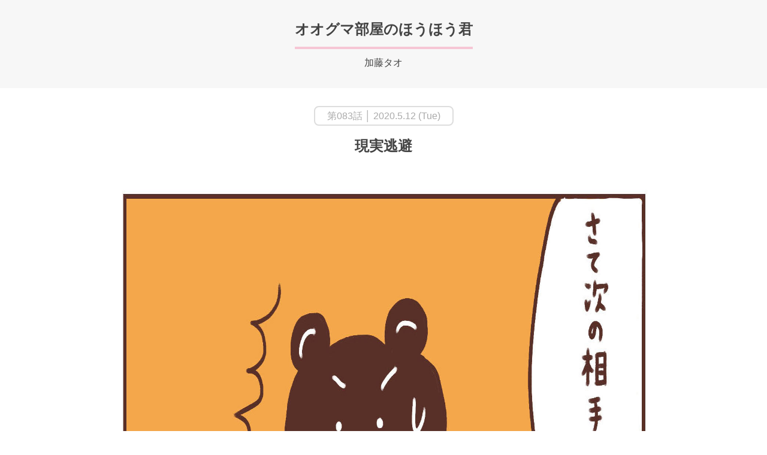

--- FILE ---
content_type: text/html; charset=UTF-8
request_url: https://pachikuri.jp/houhou/%E7%8F%BE%E5%AE%9F%E9%80%83%E9%81%BF/
body_size: 7036
content:
<!DOCTYPE html><html dir="ltr" lang="ja" prefix="og: https://ogp.me/ns#"><head><meta charset="UTF-8"> <script>if((navigator.userAgent.indexOf('iPhone') > 0) || navigator.userAgent.indexOf('iPod') > 0 || navigator.userAgent.indexOf('Android') > 0) {
	document.write('<meta name="viewport" content="width=device-width, initial-scale=1.0,minimum-scale=1.0">');
}else{
	document.write('<meta content="width=1180" name="viewport">');
}</script> <meta http-equiv="X-UA-Compatible" content="IE=edge"><title>現実逃避 - 無料で読める漫画・４コマサイト | パチクリ！</title><meta name="robots" content="max-image-preview:large" /><link rel="canonical" href="https://pachikuri.jp/houhou/%e7%8f%be%e5%ae%9f%e9%80%83%e9%81%bf/" /><meta name="generator" content="All in One SEO (AIOSEO) 4.5.6" />  <script async src="https://www.googletagmanager.com/gtag/js?id=UA-102096109-1"></script> <script>window.dataLayer = window.dataLayer || [];
  function gtag(){dataLayer.push(arguments);}
  gtag('js', new Date());

  gtag('config', 'UA-102096109-1');</script> <meta property="og:locale" content="ja_JP" /><meta property="og:site_name" content="無料で読める漫画・４コマサイト | パチクリ！ -" /><meta property="og:type" content="article" /><meta property="og:title" content="現実逃避 - 無料で読める漫画・４コマサイト | パチクリ！" /><meta property="og:url" content="https://pachikuri.jp/houhou/%e7%8f%be%e5%ae%9f%e9%80%83%e9%81%bf/" /><meta property="article:published_time" content="2020-05-12T03:05:13+00:00" /><meta property="article:modified_time" content="2020-07-14T06:01:39+00:00" /><meta name="twitter:card" content="summary" /><meta name="twitter:title" content="現実逃避 - 無料で読める漫画・４コマサイト | パチクリ！" /><meta name="twitter:image" content="https://pachikuri.jp/wp-content/uploads/2020/04/houhou_83s-1.jpg" /> <script type="application/ld+json" class="aioseo-schema">{"@context":"https:\/\/schema.org","@graph":[{"@type":"BlogPosting","@id":"https:\/\/pachikuri.jp\/houhou\/%e7%8f%be%e5%ae%9f%e9%80%83%e9%81%bf\/#blogposting","name":"\u73fe\u5b9f\u9003\u907f - \u7121\u6599\u3067\u8aad\u3081\u308b\u6f2b\u753b\u30fb\uff14\u30b3\u30de\u30b5\u30a4\u30c8 | \u30d1\u30c1\u30af\u30ea\uff01","headline":"\u73fe\u5b9f\u9003\u907f","author":{"@id":"https:\/\/pachikuri.jp\/author\/shufu_pachikuri\/#author"},"publisher":{"@id":"https:\/\/pachikuri.jp\/#organization"},"image":{"@type":"ImageObject","url":"https:\/\/pachikuri.jp\/wp-content\/uploads\/2020\/04\/houhou_83s-1.jpg","width":350,"height":350},"datePublished":"2020-05-12T12:05:13+09:00","dateModified":"2020-07-14T15:01:39+09:00","inLanguage":"ja","mainEntityOfPage":{"@id":"https:\/\/pachikuri.jp\/houhou\/%e7%8f%be%e5%ae%9f%e9%80%83%e9%81%bf\/#webpage"},"isPartOf":{"@id":"https:\/\/pachikuri.jp\/houhou\/%e7%8f%be%e5%ae%9f%e9%80%83%e9%81%bf\/#webpage"},"articleSection":"\u30aa\u30aa\u30b0\u30de\u90e8\u5c4b\u306e\u307b\u3046\u307b\u3046\u541b"},{"@type":"BreadcrumbList","@id":"https:\/\/pachikuri.jp\/houhou\/%e7%8f%be%e5%ae%9f%e9%80%83%e9%81%bf\/#breadcrumblist","itemListElement":[{"@type":"ListItem","@id":"https:\/\/pachikuri.jp\/#listItem","position":1,"name":"Home","item":"https:\/\/pachikuri.jp\/","nextItem":"https:\/\/pachikuri.jp\/houhou\/#listItem"},{"@type":"ListItem","@id":"https:\/\/pachikuri.jp\/houhou\/#listItem","position":2,"name":"\u30aa\u30aa\u30b0\u30de\u90e8\u5c4b\u306e\u307b\u3046\u307b\u3046\u541b","item":"https:\/\/pachikuri.jp\/houhou\/","nextItem":"https:\/\/pachikuri.jp\/houhou\/%e7%8f%be%e5%ae%9f%e9%80%83%e9%81%bf\/#listItem","previousItem":"https:\/\/pachikuri.jp\/#listItem"},{"@type":"ListItem","@id":"https:\/\/pachikuri.jp\/houhou\/%e7%8f%be%e5%ae%9f%e9%80%83%e9%81%bf\/#listItem","position":3,"name":"\u73fe\u5b9f\u9003\u907f","previousItem":"https:\/\/pachikuri.jp\/houhou\/#listItem"}]},{"@type":"Organization","@id":"https:\/\/pachikuri.jp\/#organization","name":"\u7121\u6599\u3067\u8aad\u3081\u308b\u6f2b\u753b\u30fb\uff14\u30b3\u30de\u30b5\u30a4\u30c8 | \u30d1\u30c1\u30af\u30ea\uff01","url":"https:\/\/pachikuri.jp\/"},{"@type":"Person","@id":"https:\/\/pachikuri.jp\/author\/shufu_pachikuri\/#author","url":"https:\/\/pachikuri.jp\/author\/shufu_pachikuri\/","name":"\u7ba1\u7406\u8005"},{"@type":"WebPage","@id":"https:\/\/pachikuri.jp\/houhou\/%e7%8f%be%e5%ae%9f%e9%80%83%e9%81%bf\/#webpage","url":"https:\/\/pachikuri.jp\/houhou\/%e7%8f%be%e5%ae%9f%e9%80%83%e9%81%bf\/","name":"\u73fe\u5b9f\u9003\u907f - \u7121\u6599\u3067\u8aad\u3081\u308b\u6f2b\u753b\u30fb\uff14\u30b3\u30de\u30b5\u30a4\u30c8 | \u30d1\u30c1\u30af\u30ea\uff01","inLanguage":"ja","isPartOf":{"@id":"https:\/\/pachikuri.jp\/#website"},"breadcrumb":{"@id":"https:\/\/pachikuri.jp\/houhou\/%e7%8f%be%e5%ae%9f%e9%80%83%e9%81%bf\/#breadcrumblist"},"author":{"@id":"https:\/\/pachikuri.jp\/author\/shufu_pachikuri\/#author"},"creator":{"@id":"https:\/\/pachikuri.jp\/author\/shufu_pachikuri\/#author"},"image":{"@type":"ImageObject","url":"https:\/\/pachikuri.jp\/wp-content\/uploads\/2020\/04\/houhou_83s-1.jpg","@id":"https:\/\/pachikuri.jp\/houhou\/%e7%8f%be%e5%ae%9f%e9%80%83%e9%81%bf\/#mainImage","width":350,"height":350},"primaryImageOfPage":{"@id":"https:\/\/pachikuri.jp\/houhou\/%e7%8f%be%e5%ae%9f%e9%80%83%e9%81%bf\/#mainImage"},"datePublished":"2020-05-12T12:05:13+09:00","dateModified":"2020-07-14T15:01:39+09:00"},{"@type":"WebSite","@id":"https:\/\/pachikuri.jp\/#website","url":"https:\/\/pachikuri.jp\/","name":"\u7121\u6599\u3067\u8aad\u3081\u308b\u6f2b\u753b\u30fb\uff14\u30b3\u30de\u30b5\u30a4\u30c8 | \u30d1\u30c1\u30af\u30ea\uff01","inLanguage":"ja","publisher":{"@id":"https:\/\/pachikuri.jp\/#organization"}}]}</script> <link rel='dns-prefetch' href='//stats.wp.com' /><link rel='dns-prefetch' href='//v0.wordpress.com' /><style>img#wpstats{display:none}</style><style type="text/css">.recentcomments a{display:inline !important;padding:0 !important;margin:0 !important;}</style><meta name="format-detection" content="telephone=no"><link rel="shortcut icon" href="https://pachikuri.jp/wp-content/themes/pachikuri/icon.ico"><link rel="apple-touch-icon" href="https://pachikuri.jp/apple-touch-icon.png"><link rel="stylesheet" href="https://cdnjs.cloudflare.com/ajax/libs/normalize/4.2.0/normalize.min.css"><link rel="stylesheet" href="https://pachikuri.jp/wp-content/themes/pachikuri/css/style.css"><meta property="og:image:width" content="350"><meta property="og:image:height" content="350"><meta name="logly:image" content="https://pachikuri.jp/wp-content/uploads/2020/04/houhou_83s-1.jpg"><meta name="logly:title" content="現実逃避">  <script>(function(w,d,s,l,i){w[l]=w[l]||[];w[l].push({'gtm.start':
new Date().getTime(),event:'gtm.js'});var f=d.getElementsByTagName(s)[0],
j=d.createElement(s),dl=l!='dataLayer'?'&l='+l:'';j.async=true;j.src=
'https://www.googletagmanager.com/gtm.js?id='+i+dl;f.parentNode.insertBefore(j,f);
})(window,document,'script','dataLayer','GTM-WHDCF5J');</script> </head><body class="post-template-default single single-post postid-14427 single-format-standard group-blog"> <noscript><iframe src="https://www.googletagmanager.com/ns.html?id=GTM-WHDCF5J"
height="0" width="0" style="display:none;visibility:hidden"></iframe></noscript><section class="mangaHead"><div class="headline__txt--mangaHead"><div class="headline__txt__name--mangaHead"><ul class="post-categories"><li><a href="https://pachikuri.jp/houhou/" rel="category tag">オオグマ部屋のほうほう君</a></li></ul></div><div class="headline__txt__author--mangaHead">加藤タオ</div></div><div class="mangaHead__updated"> 第083話 │ 			2020.5.12 (Tue)</div><h1 class="mangaHead__title">現実逃避</h1></section><main class="manga row sample" id="js-manga"> <span class="hidden_image"><img fetchpriority="high" decoding="async" width="350" height="350" class="alignnone size-full wp-image-14429" src="https://pachikuri.jp/wp-content/uploads/2020/04/houhou_83s-1.jpg" alt="" srcset="https://pachikuri.jp/wp-content/uploads/2020/04/houhou_83s-1.jpg 350w, https://pachikuri.jp/wp-content/uploads/2020/04/houhou_83s-1-150x150.jpg 150w, https://pachikuri.jp/wp-content/uploads/2020/04/houhou_83s-1-300x300.jpg 300w" sizes="(max-width: 350px) 100vw, 350px" /></span><span class="not_resizing"><img decoding="async" width="1560" height="4050" class="alignnone size-full wp-image-14428" src="https://pachikuri.jp/wp-content/uploads/2020/04/houhou_83-1.jpg" alt="" srcset="https://pachikuri.jp/wp-content/uploads/2020/04/houhou_83-1.jpg 1560w, https://pachikuri.jp/wp-content/uploads/2020/04/houhou_83-1-116x300.jpg 116w, https://pachikuri.jp/wp-content/uploads/2020/04/houhou_83-1-768x1994.jpg 768w, https://pachikuri.jp/wp-content/uploads/2020/04/houhou_83-1-394x1024.jpg 394w" sizes="(max-width: 1560px) 100vw, 1560px" /></span></main><p class="mangaNextUpdate">毎週火曜日</p><section class="mangaFuncs"> <a class="mangaFuncs__btn mangaFuncs__btn--prev" href="https://pachikuri.jp/?p=14423"> <i class="fa fa-arrow-circle-left"></i>前の話へ </a> <a class="mangaFuncs__btn mangaFuncs__btn--next" href="https://pachikuri.jp/?p=14957"> 次の話へ<i class="fa fa-arrow-circle-right"></i> </a></section><div class="footerBtnWrap footerBtnWrap--manga"> <a class="footerBtn" href="https://pachikuri.jp/houhou/">作品紹介ページへもどる</a></div><section class="mangaFuncs"><div class="sakuhinFuncs__social sakuhinFuncs__social--center"> <a class="sakuhinFuncs__social__labelBtn" href="https://twitter.com/intent/tweet?text=【オオグマ部屋のほうほう君】第083話 現実逃避│登録不要完全無料のコミックサイト『パチクリ』&url=https%3A%2F%2Fpachikuri.jp%2Fhouhou%2F%25e7%258f%25be%25e5%25ae%259f%25e9%2580%2583%25e9%2581%25bf%2F&via=pachikuri_comic" rel=”nofollow” onClick="window.open(encodeURI(decodeURI(this.href)),'twwindow', personalbar=0, toolbar=0, scrollbars=1'); return false;" target="_blank"> <i class="fa fa-twitter"></i><div class="sakuhinFuncs__social__btnLabel">Twitterで<br>シェア</div> </a> <a class="sakuhinFuncs__social__labelBtn" href="https://www.facebook.com/sharer/sharer.php?u=https://pachikuri.jp/houhou/%e7%8f%be%e5%ae%9f%e9%80%83%e9%81%bf/" target="_blank"> <i class="fa fa-facebook"></i><div class="sakuhinFuncs__social__btnLabel">Facebookで<br>シェア</div> </a> <a class="sakuhinFuncs__social__labelBtn sakuhinFuncs__social__labelBtn--line" href="//line.me/R/msg/text/?【オオグマ部屋のほうほう君】第083話 現実逃避│登録不要完全無料のコミックサイト『パチクリ』 https://pachikuri.jp/houhou/%e7%8f%be%e5%ae%9f%e9%80%83%e9%81%bf/" target="_blank"> <i class="sakuhinFuncs__social__icon--line"></i><div class="sakuhinFuncs__social__btnLabel">LINEで<br>送る</div> </a></div></section><section class="bnrAera bnrAera--manga"><div class="bnrAera clearfix"> <script type="text/javascript">var adstir_vars = {
  ver: "4.0",
  type: "native",
  app_id: "MEDIA-4a004ac4",
  ad_spot: 4,
  native_html: ""
};</script> <script type="text/javascript" src="https://js.ad-stir.com/js/adstir_native.js"></script> </div></section><div class="footerBtnWrap"> <a class="footerBtn footerBtn--ranking" href="https://pachikuri.jp/#js-tab-ranking"> <i class="fa fa-trophy"></i>人気ランキングをみる </a> <a class="footerBtn" href="https://pachikuri.jp"> <i class="fa fa-home"></i>ホーム </a></div><footer class="footer"><div class="pagetop"><div class="row"><div class="js-pageTop btnPageTop"> <i class="fa fa-angle-double-up"></i><span class="pcOnly">BACK TO </span>TOP</div></div></div><div class="row footer__wrap"><div class="footer__info"><div class="footer__head"><div class="footer__logo"> <a href="https://pachikuri.jp"><img class="footer__logoImg" src="https://pachikuri.jp/wp-content/themes/pachikuri/img/logo.png" alt="パチクリ！web comic"></a></div><nav class="footer__link"> <a class="footer__link__item" href="https://pachikuri.jp" data-tor-smoothScroll="noSmooth">ホーム</a> <a class="footer__link__item" href="https://pachikuri.jp/news/" data-tor-smoothScroll="noSmooth">NEWS</a> <a class="footer__link__item" href="https://pachikuri.jp/list_manga/" data-tor-smoothScroll="noSmooth">作品一覧</a> <a class="footer__link__item" href="http://www.shufu.co.jp/" target="_blank">運営会社</a> <a class="footer__link__item" href="/privacy/" target="_blank">プライパシーポリシー</a></nav><nav class="footer__spLink spOnly"> <a class="footer__spLink__item footer__spLink__item--news" href="https://pachikuri.jp/news/" data-tor-smoothScroll="noSmooth">NEWS</a> <a class="footer__spLink__item footer__spLink__item--listManga" href="https://pachikuri.jp/list_manga/" data-tor-smoothScroll="noSmooth">作品一覧</a> <a class="footer__spLink__item" href="http://www.shufu.co.jp/" target="_blank">運営会社</a> <a class="footer__spLink__item" href="/privacy/" target="_blank">プライパシーポリシー</a> <a class="footer__spLink__item footer__spLink__item--single" href="https://pachikuri.jp" data-tor-smoothScroll="noSmooth">ホーム</a></nav></div><div class="footer__social"> <a class="footer__social__btn fa fa-twitter" href="https://twitter.com/intent/tweet?text=登録不要完全無料のコミックサイト『パチクリ』&url=https://pachikuri.jp&via=pachikuri_comic" rel=”nofollow” onClick="window.open(encodeURI(decodeURI(this.href)),'twwindow', personalbar=0, toolbar=0, scrollbars=1'); return false;" target="_blank"></a> <a class="footer__social__btn fa fa-facebook" href="https://www.facebook.com/sharer/sharer.php?u=https://pachikuri.jp" target="_blank"></a> <a class="footer__social__btn footer__social__btn--line" href="//line.me/R/msg/text/?現実逃避https://pachikuri.jp%0A" target="_blank"></a></div></div></div><nav class="footer__relationSite"><p class="footer__relationSite__headline">[ 主婦と生活社 関連サイト ]</p> <a class="footer__relationSite__item" href="http://www.jprime.jp/" target="_blank">週刊女性PRIME</a> <a class="footer__relationSite__item" href="http://www.pashplus.jp/" target="_blank">PASH! PLUS</a> <a class="footer__relationSite__item" href="http://ar-mag.jp/" target="_blank">ar web</a> <a class="footer__relationSite__item" href="http://chanto.jp.net/" target="_blank">CHANTO</a> <a class="footer__relationSite__item" href="http://cazual.tv/" target="_blank">日本×アウトドア【cazual】</a> <a class="footer__relationSite__item" href="https://www.leon.jp/" target="_ blank">Web LEON</a></nav><div class="footer__contact"> <a class="footer__contact__btn fa fa-envelope-o" href="mailto:pachikuri@mb.shufu.co.jp">お問い合わせ</a></div><div class="footer__copyright"><p>COPYRIGHT © SHUFU TO SEIKATSU SHA <br class="spOnly">CO.,LTD. All rights reserved.</p></div></footer><link rel='stylesheet' id='wp-block-library-css' href='https://pachikuri.jp/wp-includes/css/dist/block-library/style.min.css?ver=6.4.3' type='text/css' media='all' /><style id='wp-block-library-inline-css' type='text/css'>.has-text-align-justify{text-align:justify;}</style><link rel='stylesheet' id='mediaelement-css' href='https://pachikuri.jp/wp-includes/js/mediaelement/mediaelementplayer-legacy.min.css?ver=4.2.17' type='text/css' media='all' /><link rel='stylesheet' id='wp-mediaelement-css' href='https://pachikuri.jp/wp-includes/js/mediaelement/wp-mediaelement.min.css?ver=6.4.3' type='text/css' media='all' /><style id='jetpack-sharing-buttons-style-inline-css' type='text/css'>.jetpack-sharing-buttons__services-list{display:flex;flex-direction:row;flex-wrap:wrap;gap:0;list-style-type:none;margin:5px;padding:0}.jetpack-sharing-buttons__services-list.has-small-icon-size{font-size:12px}.jetpack-sharing-buttons__services-list.has-normal-icon-size{font-size:16px}.jetpack-sharing-buttons__services-list.has-large-icon-size{font-size:24px}.jetpack-sharing-buttons__services-list.has-huge-icon-size{font-size:36px}@media print{.jetpack-sharing-buttons__services-list{display:none!important}}ul.jetpack-sharing-buttons__services-list.has-background{padding:1.25em 2.375em}</style><style id='classic-theme-styles-inline-css' type='text/css'>/*! This file is auto-generated */
.wp-block-button__link{color:#fff;background-color:#32373c;border-radius:9999px;box-shadow:none;text-decoration:none;padding:calc(.667em + 2px) calc(1.333em + 2px);font-size:1.125em}.wp-block-file__button{background:#32373c;color:#fff;text-decoration:none}</style><style id='global-styles-inline-css' type='text/css'>body{--wp--preset--color--black: #000000;--wp--preset--color--cyan-bluish-gray: #abb8c3;--wp--preset--color--white: #ffffff;--wp--preset--color--pale-pink: #f78da7;--wp--preset--color--vivid-red: #cf2e2e;--wp--preset--color--luminous-vivid-orange: #ff6900;--wp--preset--color--luminous-vivid-amber: #fcb900;--wp--preset--color--light-green-cyan: #7bdcb5;--wp--preset--color--vivid-green-cyan: #00d084;--wp--preset--color--pale-cyan-blue: #8ed1fc;--wp--preset--color--vivid-cyan-blue: #0693e3;--wp--preset--color--vivid-purple: #9b51e0;--wp--preset--gradient--vivid-cyan-blue-to-vivid-purple: linear-gradient(135deg,rgba(6,147,227,1) 0%,rgb(155,81,224) 100%);--wp--preset--gradient--light-green-cyan-to-vivid-green-cyan: linear-gradient(135deg,rgb(122,220,180) 0%,rgb(0,208,130) 100%);--wp--preset--gradient--luminous-vivid-amber-to-luminous-vivid-orange: linear-gradient(135deg,rgba(252,185,0,1) 0%,rgba(255,105,0,1) 100%);--wp--preset--gradient--luminous-vivid-orange-to-vivid-red: linear-gradient(135deg,rgba(255,105,0,1) 0%,rgb(207,46,46) 100%);--wp--preset--gradient--very-light-gray-to-cyan-bluish-gray: linear-gradient(135deg,rgb(238,238,238) 0%,rgb(169,184,195) 100%);--wp--preset--gradient--cool-to-warm-spectrum: linear-gradient(135deg,rgb(74,234,220) 0%,rgb(151,120,209) 20%,rgb(207,42,186) 40%,rgb(238,44,130) 60%,rgb(251,105,98) 80%,rgb(254,248,76) 100%);--wp--preset--gradient--blush-light-purple: linear-gradient(135deg,rgb(255,206,236) 0%,rgb(152,150,240) 100%);--wp--preset--gradient--blush-bordeaux: linear-gradient(135deg,rgb(254,205,165) 0%,rgb(254,45,45) 50%,rgb(107,0,62) 100%);--wp--preset--gradient--luminous-dusk: linear-gradient(135deg,rgb(255,203,112) 0%,rgb(199,81,192) 50%,rgb(65,88,208) 100%);--wp--preset--gradient--pale-ocean: linear-gradient(135deg,rgb(255,245,203) 0%,rgb(182,227,212) 50%,rgb(51,167,181) 100%);--wp--preset--gradient--electric-grass: linear-gradient(135deg,rgb(202,248,128) 0%,rgb(113,206,126) 100%);--wp--preset--gradient--midnight: linear-gradient(135deg,rgb(2,3,129) 0%,rgb(40,116,252) 100%);--wp--preset--font-size--small: 13px;--wp--preset--font-size--medium: 20px;--wp--preset--font-size--large: 36px;--wp--preset--font-size--x-large: 42px;--wp--preset--spacing--20: 0.44rem;--wp--preset--spacing--30: 0.67rem;--wp--preset--spacing--40: 1rem;--wp--preset--spacing--50: 1.5rem;--wp--preset--spacing--60: 2.25rem;--wp--preset--spacing--70: 3.38rem;--wp--preset--spacing--80: 5.06rem;--wp--preset--shadow--natural: 6px 6px 9px rgba(0, 0, 0, 0.2);--wp--preset--shadow--deep: 12px 12px 50px rgba(0, 0, 0, 0.4);--wp--preset--shadow--sharp: 6px 6px 0px rgba(0, 0, 0, 0.2);--wp--preset--shadow--outlined: 6px 6px 0px -3px rgba(255, 255, 255, 1), 6px 6px rgba(0, 0, 0, 1);--wp--preset--shadow--crisp: 6px 6px 0px rgba(0, 0, 0, 1);}:where(.is-layout-flex){gap: 0.5em;}:where(.is-layout-grid){gap: 0.5em;}body .is-layout-flow > .alignleft{float: left;margin-inline-start: 0;margin-inline-end: 2em;}body .is-layout-flow > .alignright{float: right;margin-inline-start: 2em;margin-inline-end: 0;}body .is-layout-flow > .aligncenter{margin-left: auto !important;margin-right: auto !important;}body .is-layout-constrained > .alignleft{float: left;margin-inline-start: 0;margin-inline-end: 2em;}body .is-layout-constrained > .alignright{float: right;margin-inline-start: 2em;margin-inline-end: 0;}body .is-layout-constrained > .aligncenter{margin-left: auto !important;margin-right: auto !important;}body .is-layout-constrained > :where(:not(.alignleft):not(.alignright):not(.alignfull)){max-width: var(--wp--style--global--content-size);margin-left: auto !important;margin-right: auto !important;}body .is-layout-constrained > .alignwide{max-width: var(--wp--style--global--wide-size);}body .is-layout-flex{display: flex;}body .is-layout-flex{flex-wrap: wrap;align-items: center;}body .is-layout-flex > *{margin: 0;}body .is-layout-grid{display: grid;}body .is-layout-grid > *{margin: 0;}:where(.wp-block-columns.is-layout-flex){gap: 2em;}:where(.wp-block-columns.is-layout-grid){gap: 2em;}:where(.wp-block-post-template.is-layout-flex){gap: 1.25em;}:where(.wp-block-post-template.is-layout-grid){gap: 1.25em;}.has-black-color{color: var(--wp--preset--color--black) !important;}.has-cyan-bluish-gray-color{color: var(--wp--preset--color--cyan-bluish-gray) !important;}.has-white-color{color: var(--wp--preset--color--white) !important;}.has-pale-pink-color{color: var(--wp--preset--color--pale-pink) !important;}.has-vivid-red-color{color: var(--wp--preset--color--vivid-red) !important;}.has-luminous-vivid-orange-color{color: var(--wp--preset--color--luminous-vivid-orange) !important;}.has-luminous-vivid-amber-color{color: var(--wp--preset--color--luminous-vivid-amber) !important;}.has-light-green-cyan-color{color: var(--wp--preset--color--light-green-cyan) !important;}.has-vivid-green-cyan-color{color: var(--wp--preset--color--vivid-green-cyan) !important;}.has-pale-cyan-blue-color{color: var(--wp--preset--color--pale-cyan-blue) !important;}.has-vivid-cyan-blue-color{color: var(--wp--preset--color--vivid-cyan-blue) !important;}.has-vivid-purple-color{color: var(--wp--preset--color--vivid-purple) !important;}.has-black-background-color{background-color: var(--wp--preset--color--black) !important;}.has-cyan-bluish-gray-background-color{background-color: var(--wp--preset--color--cyan-bluish-gray) !important;}.has-white-background-color{background-color: var(--wp--preset--color--white) !important;}.has-pale-pink-background-color{background-color: var(--wp--preset--color--pale-pink) !important;}.has-vivid-red-background-color{background-color: var(--wp--preset--color--vivid-red) !important;}.has-luminous-vivid-orange-background-color{background-color: var(--wp--preset--color--luminous-vivid-orange) !important;}.has-luminous-vivid-amber-background-color{background-color: var(--wp--preset--color--luminous-vivid-amber) !important;}.has-light-green-cyan-background-color{background-color: var(--wp--preset--color--light-green-cyan) !important;}.has-vivid-green-cyan-background-color{background-color: var(--wp--preset--color--vivid-green-cyan) !important;}.has-pale-cyan-blue-background-color{background-color: var(--wp--preset--color--pale-cyan-blue) !important;}.has-vivid-cyan-blue-background-color{background-color: var(--wp--preset--color--vivid-cyan-blue) !important;}.has-vivid-purple-background-color{background-color: var(--wp--preset--color--vivid-purple) !important;}.has-black-border-color{border-color: var(--wp--preset--color--black) !important;}.has-cyan-bluish-gray-border-color{border-color: var(--wp--preset--color--cyan-bluish-gray) !important;}.has-white-border-color{border-color: var(--wp--preset--color--white) !important;}.has-pale-pink-border-color{border-color: var(--wp--preset--color--pale-pink) !important;}.has-vivid-red-border-color{border-color: var(--wp--preset--color--vivid-red) !important;}.has-luminous-vivid-orange-border-color{border-color: var(--wp--preset--color--luminous-vivid-orange) !important;}.has-luminous-vivid-amber-border-color{border-color: var(--wp--preset--color--luminous-vivid-amber) !important;}.has-light-green-cyan-border-color{border-color: var(--wp--preset--color--light-green-cyan) !important;}.has-vivid-green-cyan-border-color{border-color: var(--wp--preset--color--vivid-green-cyan) !important;}.has-pale-cyan-blue-border-color{border-color: var(--wp--preset--color--pale-cyan-blue) !important;}.has-vivid-cyan-blue-border-color{border-color: var(--wp--preset--color--vivid-cyan-blue) !important;}.has-vivid-purple-border-color{border-color: var(--wp--preset--color--vivid-purple) !important;}.has-vivid-cyan-blue-to-vivid-purple-gradient-background{background: var(--wp--preset--gradient--vivid-cyan-blue-to-vivid-purple) !important;}.has-light-green-cyan-to-vivid-green-cyan-gradient-background{background: var(--wp--preset--gradient--light-green-cyan-to-vivid-green-cyan) !important;}.has-luminous-vivid-amber-to-luminous-vivid-orange-gradient-background{background: var(--wp--preset--gradient--luminous-vivid-amber-to-luminous-vivid-orange) !important;}.has-luminous-vivid-orange-to-vivid-red-gradient-background{background: var(--wp--preset--gradient--luminous-vivid-orange-to-vivid-red) !important;}.has-very-light-gray-to-cyan-bluish-gray-gradient-background{background: var(--wp--preset--gradient--very-light-gray-to-cyan-bluish-gray) !important;}.has-cool-to-warm-spectrum-gradient-background{background: var(--wp--preset--gradient--cool-to-warm-spectrum) !important;}.has-blush-light-purple-gradient-background{background: var(--wp--preset--gradient--blush-light-purple) !important;}.has-blush-bordeaux-gradient-background{background: var(--wp--preset--gradient--blush-bordeaux) !important;}.has-luminous-dusk-gradient-background{background: var(--wp--preset--gradient--luminous-dusk) !important;}.has-pale-ocean-gradient-background{background: var(--wp--preset--gradient--pale-ocean) !important;}.has-electric-grass-gradient-background{background: var(--wp--preset--gradient--electric-grass) !important;}.has-midnight-gradient-background{background: var(--wp--preset--gradient--midnight) !important;}.has-small-font-size{font-size: var(--wp--preset--font-size--small) !important;}.has-medium-font-size{font-size: var(--wp--preset--font-size--medium) !important;}.has-large-font-size{font-size: var(--wp--preset--font-size--large) !important;}.has-x-large-font-size{font-size: var(--wp--preset--font-size--x-large) !important;}
.wp-block-navigation a:where(:not(.wp-element-button)){color: inherit;}
:where(.wp-block-post-template.is-layout-flex){gap: 1.25em;}:where(.wp-block-post-template.is-layout-grid){gap: 1.25em;}
:where(.wp-block-columns.is-layout-flex){gap: 2em;}:where(.wp-block-columns.is-layout-grid){gap: 2em;}
.wp-block-pullquote{font-size: 1.5em;line-height: 1.6;}</style><link rel='stylesheet' id='wp-pagenavi-css' href='https://pachikuri.jp/wp-content/plugins/wp-pagenavi/pagenavi-css.css?ver=2.70' type='text/css' media='all' /><link rel='stylesheet' id='jetpack_css-css' href='https://pachikuri.jp/wp-content/plugins/jetpack/css/jetpack.css?ver=13.1.1' type='text/css' media='all' /> <script type="text/javascript" src="https://pachikuri.jp/wp-content/themes/pachikuri/js/navigation.js?ver=20151215" id="pachikuri-navigation-js"></script> <script type="text/javascript" src="https://pachikuri.jp/wp-content/themes/pachikuri/js/skip-link-focus-fix.js?ver=20151215" id="pachikuri-skip-link-focus-fix-js"></script> <script type="text/javascript" src="https://stats.wp.com/e-202546.js" id="jetpack-stats-js" data-wp-strategy="defer"></script> <script type="text/javascript" id="jetpack-stats-js-after">_stq = window._stq || [];
_stq.push([ "view", JSON.parse("{\"v\":\"ext\",\"blog\":\"131673111\",\"post\":\"14427\",\"tz\":\"9\",\"srv\":\"pachikuri.jp\",\"j\":\"1:13.1.1\"}") ]);
_stq.push([ "clickTrackerInit", "131673111", "14427" ]);</script> <script src="//ajax.googleapis.com/ajax/libs/jquery/1.11.3/jquery.min.js"></script> <script src="https://pachikuri.jp/wp-content/themes/pachikuri/js/libs/bxslider/jquery.bxslider.min.js"></script> <script src="https://pachikuri.jp/wp-content/themes/pachikuri/js/libs/smoothscroll/smoothScroll.js"></script> <script src="https://pachikuri.jp/wp-content/themes/pachikuri/js/manga.js?v=20240315"></script> </body></html>

--- FILE ---
content_type: text/css
request_url: https://pachikuri.jp/wp-content/themes/pachikuri/css/style.css
body_size: 24739
content:
@charset "UTF-8";
/*!
 * animate.css -http://daneden.me/animate
 * Version - 3.5.2
 * Licensed under the MIT license - http://opensource.org/licenses/MIT
 *
 * Copyright (c) 2017 Daniel Eden
 */
/* bounce */
@-webkit-keyframes bounce {
  from, 20%, 53%, 80%, to {
    -webkit-animation-timing-function: cubic-bezier(0.215, 0.61, 0.355, 1);
    animation-timing-function: cubic-bezier(0.215, 0.61, 0.355, 1);
    -webkit-transform: translate3d(0, 0, 0);
    transform: translate3d(0, 0, 0);
  }
  70% {
    -webkit-animation-timing-function: cubic-bezier(0.755, 0.05, 0.855, 0.06);
    animation-timing-function: cubic-bezier(0.755, 0.05, 0.855, 0.06);
    -webkit-transform: translate3d(0, -15px, 0);
    transform: translate3d(0, -15px, 0);
  }
  90% {
    -webkit-transform: translate3d(0, -4px, 0);
    transform: translate3d(0, -4px, 0);
  }
}

/* tada */
@-webkit-keyframes tada {
  from {
    -webkit-transform: scale3d(1, 1, 1);
    transform: scale3d(1, 1, 1);
  }
  10%, 20% {
    -webkit-transform: scale3d(0.9, 0.9, 0.9) rotate3d(0, 0, 1, -3deg);
    transform: scale3d(0.9, 0.9, 0.9) rotate3d(0, 0, 1, -3deg);
  }
  30%, 50%, 70%, 90% {
    -webkit-transform: scale3d(1.1, 1.1, 1.1) rotate3d(0, 0, 1, 3deg);
    transform: scale3d(1.1, 1.1, 1.1) rotate3d(0, 0, 1, 3deg);
  }
  40%, 60%, 80% {
    -webkit-transform: scale3d(1.1, 1.1, 1.1) rotate3d(0, 0, 1, -3deg);
    transform: scale3d(1.1, 1.1, 1.1) rotate3d(0, 0, 1, -3deg);
  }
  to {
    -webkit-transform: scale3d(1, 1, 1);
    transform: scale3d(1, 1, 1);
  }
}
@keyframes tada {
  from {
    -webkit-transform: scale3d(1, 1, 1);
    transform: scale3d(1, 1, 1);
  }
  10%, 20% {
    -webkit-transform: scale3d(0.9, 0.9, 0.9) rotate3d(0, 0, 1, -3deg);
    transform: scale3d(0.9, 0.9, 0.9) rotate3d(0, 0, 1, -3deg);
  }
  30%, 50%, 70%, 90% {
    -webkit-transform: scale3d(1.1, 1.1, 1.1) rotate3d(0, 0, 1, 3deg);
    transform: scale3d(1.1, 1.1, 1.1) rotate3d(0, 0, 1, 3deg);
  }
  40%, 60%, 80% {
    -webkit-transform: scale3d(1.1, 1.1, 1.1) rotate3d(0, 0, 1, -3deg);
    transform: scale3d(1.1, 1.1, 1.1) rotate3d(0, 0, 1, -3deg);
  }
  to {
    -webkit-transform: scale3d(1, 1, 1);
    transform: scale3d(1, 1, 1);
  }
}

/* zoomin */
@-webkit-keyframes zoomIn {
  from {
    opacity: 0;
    -webkit-transform: scale3d(0.3, 0.3, 0.3);
            transform: scale3d(0.3, 0.3, 0.3);
  }
  50% {
    opacity: 1;
  }
}
@keyframes zoomIn {
  from {
    opacity: 0;
    -webkit-transform: scale3d(0.3, 0.3, 0.3);
            transform: scale3d(0.3, 0.3, 0.3);
  }
  50% {
    opacity: 1;
  }
}

/* fadein */
@-webkit-keyframes fadeIn {
  0% {
    opacity: 0;
  }
  100% {
    opacity: 1;
  }
}
@keyframes fadeIn {
  0% {
    opacity: 0;
  }
  100% {
    opacity: 1;
  }
}

/* ================================================================================
Font Awesome
================================================================================ */
/*!
 *  Font Awesome 4.6.3 by @davegandy - http://fontawesome.io - @fontawesome
 *  License - http://fontawesome.io/license (Font: SIL OFL 1.1, CSS: MIT License)
 */
/* FONT PATH
 * -------------------------- */
@font-face {
  font-family: 'FontAwesome';
  src: url("../fonts/fontawesome-webfont.eot?v=4.6.3");
  src: url("../fonts/fontawesome-webfont.eot?#iefix&v=4.6.3") format("embedded-opentype"), url("../fonts/fontawesome-webfont.woff2?v=4.6.3") format("woff2"), url("../fonts/fontawesome-webfont.woff?v=4.6.3") format("woff"), url("../fonts/fontawesome-webfont.ttf?v=4.6.3") format("truetype"), url("../fonts/fontawesome-webfont.svg?v=4.6.3#fontawesomeregular") format("svg");
  font-weight: normal;
  font-style: normal;
}

.fa {
  display: inline-block;
  font: normal normal normal 14px/1 FontAwesome;
  font-size: inherit;
  text-rendering: auto;
  -webkit-font-smoothing: antialiased;
  -moz-osx-font-smoothing: grayscale;
}

/* Font Awesome uses the Unicode Private Use Area (PUA) to ensure screen
   readers do not read off random characters that represent icons */
.fa-glass:before {
  content: "";
}

.fa-music:before {
  content: "";
}

.fa-search:before {
  content: "";
}

.fa-envelope-o:before {
  content: "";
}

.fa-heart:before {
  content: "";
}

.fa-star:before {
  content: "";
}

.fa-star-o:before {
  content: "";
}

.fa-user:before {
  content: "";
}

.fa-film:before {
  content: "";
}

.fa-th-large:before {
  content: "";
}

.fa-th:before {
  content: "";
}

.fa-th-list:before {
  content: "";
}

.fa-check:before {
  content: "";
}

.fa-remove:before,
.fa-close:before,
.fa-times:before {
  content: "";
}

.fa-search-plus:before {
  content: "";
}

.fa-search-minus:before {
  content: "";
}

.fa-power-off:before {
  content: "";
}

.fa-signal:before {
  content: "";
}

.fa-gear:before,
.fa-cog:before {
  content: "";
}

.fa-trash-o:before {
  content: "";
}

.fa-home:before {
  content: "";
}

.fa-file-o:before {
  content: "";
}

.fa-clock-o:before {
  content: "";
}

.fa-road:before {
  content: "";
}

.fa-download:before {
  content: "";
}

.fa-arrow-circle-o-down:before {
  content: "";
}

.fa-arrow-circle-o-up:before {
  content: "";
}

.fa-inbox:before {
  content: "";
}

.fa-play-circle-o:before {
  content: "";
}

.fa-rotate-right:before,
.fa-repeat:before {
  content: "";
}

.fa-refresh:before {
  content: "";
}

.fa-list-alt:before {
  content: "";
}

.fa-lock:before {
  content: "";
}

.fa-flag:before {
  content: "";
}

.fa-headphones:before {
  content: "";
}

.fa-volume-off:before {
  content: "";
}

.fa-volume-down:before {
  content: "";
}

.fa-volume-up:before {
  content: "";
}

.fa-qrcode:before {
  content: "";
}

.fa-barcode:before {
  content: "";
}

.fa-tag:before {
  content: "";
}

.fa-tags:before {
  content: "";
}

.fa-book:before {
  content: "";
}

.fa-bookmark:before {
  content: "";
}

.fa-print:before {
  content: "";
}

.fa-camera:before {
  content: "";
}

.fa-font:before {
  content: "";
}

.fa-bold:before {
  content: "";
}

.fa-italic:before {
  content: "";
}

.fa-text-height:before {
  content: "";
}

.fa-text-width:before {
  content: "";
}

.fa-align-left:before {
  content: "";
}

.fa-align-center:before {
  content: "";
}

.fa-align-right:before {
  content: "";
}

.fa-align-justify:before {
  content: "";
}

.fa-list:before {
  content: "";
}

.fa-dedent:before,
.fa-outdent:before {
  content: "";
}

.fa-indent:before {
  content: "";
}

.fa-video-camera:before {
  content: "";
}

.fa-photo:before,
.fa-image:before,
.fa-picture-o:before {
  content: "";
}

.fa-pencil:before {
  content: "";
}

.fa-map-marker:before {
  content: "";
}

.fa-adjust:before {
  content: "";
}

.fa-tint:before {
  content: "";
}

.fa-edit:before,
.fa-pencil-square-o:before {
  content: "";
}

.fa-share-square-o:before {
  content: "";
}

.fa-check-square-o:before {
  content: "";
}

.fa-arrows:before {
  content: "";
}

.fa-step-backward:before {
  content: "";
}

.fa-fast-backward:before {
  content: "";
}

.fa-backward:before {
  content: "";
}

.fa-play:before {
  content: "";
}

.fa-pause:before {
  content: "";
}

.fa-stop:before {
  content: "";
}

.fa-forward:before {
  content: "";
}

.fa-fast-forward:before {
  content: "";
}

.fa-step-forward:before {
  content: "";
}

.fa-eject:before {
  content: "";
}

.fa-chevron-left:before {
  content: "";
}

.fa-chevron-right:before {
  content: "";
}

.fa-plus-circle:before {
  content: "";
}

.fa-minus-circle:before {
  content: "";
}

.fa-times-circle:before {
  content: "";
}

.fa-check-circle:before {
  content: "";
}

.fa-question-circle:before {
  content: "";
}

.fa-info-circle:before {
  content: "";
}

.fa-crosshairs:before {
  content: "";
}

.fa-times-circle-o:before {
  content: "";
}

.fa-check-circle-o:before {
  content: "";
}

.fa-ban:before {
  content: "";
}

.fa-arrow-left:before {
  content: "";
}

.fa-arrow-right:before {
  content: "";
}

.fa-arrow-up:before {
  content: "";
}

.fa-arrow-down:before {
  content: "";
}

.fa-mail-forward:before,
.fa-share:before {
  content: "";
}

.fa-expand:before {
  content: "";
}

.fa-compress:before {
  content: "";
}

.fa-plus:before {
  content: "";
}

.fa-minus:before {
  content: "";
}

.fa-asterisk:before {
  content: "";
}

.fa-exclamation-circle:before {
  content: "";
}

.fa-gift:before {
  content: "";
}

.fa-leaf:before {
  content: "";
}

.fa-fire:before {
  content: "";
}

.fa-eye:before {
  content: "";
}

.fa-eye-slash:before {
  content: "";
}

.fa-warning:before,
.fa-exclamation-triangle:before {
  content: "";
}

.fa-plane:before {
  content: "";
}

.fa-calendar:before {
  content: "";
}

.fa-random:before {
  content: "";
}

.fa-comment:before {
  content: "";
}

.fa-magnet:before {
  content: "";
}

.fa-chevron-up:before {
  content: "";
}

.fa-chevron-down:before {
  content: "";
}

.fa-retweet:before {
  content: "";
}

.fa-shopping-cart:before {
  content: "";
}

.fa-folder:before {
  content: "";
}

.fa-folder-open:before {
  content: "";
}

.fa-arrows-v:before {
  content: "";
}

.fa-arrows-h:before {
  content: "";
}

.fa-bar-chart-o:before,
.fa-bar-chart:before {
  content: "";
}

.fa-twitter-square:before {
  content: "";
}

.fa-facebook-square:before {
  content: "";
}

.fa-camera-retro:before {
  content: "";
}

.fa-key:before {
  content: "";
}

.fa-gears:before,
.fa-cogs:before {
  content: "";
}

.fa-comments:before {
  content: "";
}

.fa-thumbs-o-up:before {
  content: "";
}

.fa-thumbs-o-down:before {
  content: "";
}

.fa-star-half:before {
  content: "";
}

.fa-heart-o:before {
  content: "";
}

.fa-sign-out:before {
  content: "";
}

.fa-linkedin-square:before {
  content: "";
}

.fa-thumb-tack:before {
  content: "";
}

.fa-external-link:before {
  content: "";
}

.fa-sign-in:before {
  content: "";
}

.fa-trophy:before {
  content: "";
}

.fa-github-square:before {
  content: "";
}

.fa-upload:before {
  content: "";
}

.fa-lemon-o:before {
  content: "";
}

.fa-phone:before {
  content: "";
}

.fa-square-o:before {
  content: "";
}

.fa-bookmark-o:before {
  content: "";
}

.fa-phone-square:before {
  content: "";
}

.fa-twitter:before {
  content: "";
}

.fa-facebook-f:before,
.fa-facebook:before {
  content: "";
}

.fa-github:before {
  content: "";
}

.fa-unlock:before {
  content: "";
}

.fa-credit-card:before {
  content: "";
}

.fa-feed:before,
.fa-rss:before {
  content: "";
}

.fa-hdd-o:before {
  content: "";
}

.fa-bullhorn:before {
  content: "";
}

.fa-bell:before {
  content: "";
}

.fa-certificate:before {
  content: "";
}

.fa-hand-o-right:before {
  content: "";
}

.fa-hand-o-left:before {
  content: "";
}

.fa-hand-o-up:before {
  content: "";
}

.fa-hand-o-down:before {
  content: "";
}

.fa-arrow-circle-left:before {
  content: "";
}

.fa-arrow-circle-right:before {
  content: "";
}

.fa-arrow-circle-up:before {
  content: "";
}

.fa-arrow-circle-down:before {
  content: "";
}

.fa-globe:before {
  content: "";
}

.fa-wrench:before {
  content: "";
}

.fa-tasks:before {
  content: "";
}

.fa-filter:before {
  content: "";
}

.fa-briefcase:before {
  content: "";
}

.fa-arrows-alt:before {
  content: "";
}

.fa-group:before,
.fa-users:before {
  content: "";
}

.fa-chain:before,
.fa-link:before {
  content: "";
}

.fa-cloud:before {
  content: "";
}

.fa-flask:before {
  content: "";
}

.fa-cut:before,
.fa-scissors:before {
  content: "";
}

.fa-copy:before,
.fa-files-o:before {
  content: "";
}

.fa-paperclip:before {
  content: "";
}

.fa-save:before,
.fa-floppy-o:before {
  content: "";
}

.fa-square:before {
  content: "";
}

.fa-navicon:before,
.fa-reorder:before,
.fa-bars:before {
  content: "";
}

.fa-list-ul:before {
  content: "";
}

.fa-list-ol:before {
  content: "";
}

.fa-strikethrough:before {
  content: "";
}

.fa-underline:before {
  content: "";
}

.fa-table:before {
  content: "";
}

.fa-magic:before {
  content: "";
}

.fa-truck:before {
  content: "";
}

.fa-pinterest:before {
  content: "";
}

.fa-pinterest-square:before {
  content: "";
}

.fa-google-plus-square:before {
  content: "";
}

.fa-google-plus:before {
  content: "";
}

.fa-money:before {
  content: "";
}

.fa-caret-down:before {
  content: "";
}

.fa-caret-up:before {
  content: "";
}

.fa-caret-left:before {
  content: "";
}

.fa-caret-right:before {
  content: "";
}

.fa-columns:before {
  content: "";
}

.fa-unsorted:before,
.fa-sort:before {
  content: "";
}

.fa-sort-down:before,
.fa-sort-desc:before {
  content: "";
}

.fa-sort-up:before,
.fa-sort-asc:before {
  content: "";
}

.fa-envelope:before {
  content: "";
}

.fa-linkedin:before {
  content: "";
}

.fa-rotate-left:before,
.fa-undo:before {
  content: "";
}

.fa-legal:before,
.fa-gavel:before {
  content: "";
}

.fa-dashboard:before,
.fa-tachometer:before {
  content: "";
}

.fa-comment-o:before {
  content: "";
}

.fa-comments-o:before {
  content: "";
}

.fa-flash:before,
.fa-bolt:before {
  content: "";
}

.fa-sitemap:before {
  content: "";
}

.fa-umbrella:before {
  content: "";
}

.fa-paste:before,
.fa-clipboard:before {
  content: "";
}

.fa-lightbulb-o:before {
  content: "";
}

.fa-exchange:before {
  content: "";
}

.fa-cloud-download:before {
  content: "";
}

.fa-cloud-upload:before {
  content: "";
}

.fa-user-md:before {
  content: "";
}

.fa-stethoscope:before {
  content: "";
}

.fa-suitcase:before {
  content: "";
}

.fa-bell-o:before {
  content: "";
}

.fa-coffee:before {
  content: "";
}

.fa-cutlery:before {
  content: "";
}

.fa-file-text-o:before {
  content: "";
}

.fa-building-o:before {
  content: "";
}

.fa-hospital-o:before {
  content: "";
}

.fa-ambulance:before {
  content: "";
}

.fa-medkit:before {
  content: "";
}

.fa-fighter-jet:before {
  content: "";
}

.fa-beer:before {
  content: "";
}

.fa-h-square:before {
  content: "";
}

.fa-plus-square:before {
  content: "";
}

.fa-angle-double-left:before {
  content: "";
}

.fa-angle-double-right:before {
  content: "";
}

.fa-angle-double-up:before {
  content: "";
}

.fa-angle-double-down:before {
  content: "";
}

.fa-angle-left:before {
  content: "";
}

.fa-angle-right:before {
  content: "";
}

.fa-angle-up:before {
  content: "";
}

.fa-angle-down:before {
  content: "";
}

.fa-desktop:before {
  content: "";
}

.fa-laptop:before {
  content: "";
}

.fa-tablet:before {
  content: "";
}

.fa-mobile-phone:before,
.fa-mobile:before {
  content: "";
}

.fa-circle-o:before {
  content: "";
}

.fa-quote-left:before {
  content: "";
}

.fa-quote-right:before {
  content: "";
}

.fa-spinner:before {
  content: "";
}

.fa-circle:before {
  content: "";
}

.fa-mail-reply:before,
.fa-reply:before {
  content: "";
}

.fa-github-alt:before {
  content: "";
}

.fa-folder-o:before {
  content: "";
}

.fa-folder-open-o:before {
  content: "";
}

.fa-smile-o:before {
  content: "";
}

.fa-frown-o:before {
  content: "";
}

.fa-meh-o:before {
  content: "";
}

.fa-gamepad:before {
  content: "";
}

.fa-keyboard-o:before {
  content: "";
}

.fa-flag-o:before {
  content: "";
}

.fa-flag-checkered:before {
  content: "";
}

.fa-terminal:before {
  content: "";
}

.fa-code:before {
  content: "";
}

.fa-mail-reply-all:before,
.fa-reply-all:before {
  content: "";
}

.fa-star-half-empty:before,
.fa-star-half-full:before,
.fa-star-half-o:before {
  content: "";
}

.fa-location-arrow:before {
  content: "";
}

.fa-crop:before {
  content: "";
}

.fa-code-fork:before {
  content: "";
}

.fa-unlink:before,
.fa-chain-broken:before {
  content: "";
}

.fa-question:before {
  content: "";
}

.fa-info:before {
  content: "";
}

.fa-exclamation:before {
  content: "";
}

.fa-superscript:before {
  content: "";
}

.fa-subscript:before {
  content: "";
}

.fa-eraser:before {
  content: "";
}

.fa-puzzle-piece:before {
  content: "";
}

.fa-microphone:before {
  content: "";
}

.fa-microphone-slash:before {
  content: "";
}

.fa-shield:before {
  content: "";
}

.fa-calendar-o:before {
  content: "";
}

.fa-fire-extinguisher:before {
  content: "";
}

.fa-rocket:before {
  content: "";
}

.fa-maxcdn:before {
  content: "";
}

.fa-chevron-circle-left:before {
  content: "";
}

.fa-chevron-circle-right:before {
  content: "";
}

.fa-chevron-circle-up:before {
  content: "";
}

.fa-chevron-circle-down:before {
  content: "";
}

.fa-html5:before {
  content: "";
}

.fa-css3:before {
  content: "";
}

.fa-anchor:before {
  content: "";
}

.fa-unlock-alt:before {
  content: "";
}

.fa-bullseye:before {
  content: "";
}

.fa-ellipsis-h:before {
  content: "";
}

.fa-ellipsis-v:before {
  content: "";
}

.fa-rss-square:before {
  content: "";
}

.fa-play-circle:before {
  content: "";
}

.fa-ticket:before {
  content: "";
}

.fa-minus-square:before {
  content: "";
}

.fa-minus-square-o:before {
  content: "";
}

.fa-level-up:before {
  content: "";
}

.fa-level-down:before {
  content: "";
}

.fa-check-square:before {
  content: "";
}

.fa-pencil-square:before {
  content: "";
}

.fa-external-link-square:before {
  content: "";
}

.fa-share-square:before {
  content: "";
}

.fa-compass:before {
  content: "";
}

.fa-toggle-down:before,
.fa-caret-square-o-down:before {
  content: "";
}

.fa-toggle-up:before,
.fa-caret-square-o-up:before {
  content: "";
}

.fa-toggle-right:before,
.fa-caret-square-o-right:before {
  content: "";
}

.fa-euro:before,
.fa-eur:before {
  content: "";
}

.fa-gbp:before {
  content: "";
}

.fa-dollar:before,
.fa-usd:before {
  content: "";
}

.fa-rupee:before,
.fa-inr:before {
  content: "";
}

.fa-cny:before,
.fa-rmb:before,
.fa-yen:before,
.fa-jpy:before {
  content: "";
}

.fa-ruble:before,
.fa-rouble:before,
.fa-rub:before {
  content: "";
}

.fa-won:before,
.fa-krw:before {
  content: "";
}

.fa-bitcoin:before,
.fa-btc:before {
  content: "";
}

.fa-file:before {
  content: "";
}

.fa-file-text:before {
  content: "";
}

.fa-sort-alpha-asc:before {
  content: "";
}

.fa-sort-alpha-desc:before {
  content: "";
}

.fa-sort-amount-asc:before {
  content: "";
}

.fa-sort-amount-desc:before {
  content: "";
}

.fa-sort-numeric-asc:before {
  content: "";
}

.fa-sort-numeric-desc:before {
  content: "";
}

.fa-thumbs-up:before {
  content: "";
}

.fa-thumbs-down:before {
  content: "";
}

.fa-youtube-square:before {
  content: "";
}

.fa-youtube:before {
  content: "";
}

.fa-xing:before {
  content: "";
}

.fa-xing-square:before {
  content: "";
}

.fa-youtube-play:before {
  content: "";
}

.fa-dropbox:before {
  content: "";
}

.fa-stack-overflow:before {
  content: "";
}

.fa-instagram:before {
  content: "";
}

.fa-flickr:before {
  content: "";
}

.fa-adn:before {
  content: "";
}

.fa-bitbucket:before {
  content: "";
}

.fa-bitbucket-square:before {
  content: "";
}

.fa-tumblr:before {
  content: "";
}

.fa-tumblr-square:before {
  content: "";
}

.fa-long-arrow-down:before {
  content: "";
}

.fa-long-arrow-up:before {
  content: "";
}

.fa-long-arrow-left:before {
  content: "";
}

.fa-long-arrow-right:before {
  content: "";
}

.fa-apple:before {
  content: "";
}

.fa-windows:before {
  content: "";
}

.fa-android:before {
  content: "";
}

.fa-linux:before {
  content: "";
}

.fa-dribbble:before {
  content: "";
}

.fa-skype:before {
  content: "";
}

.fa-foursquare:before {
  content: "";
}

.fa-trello:before {
  content: "";
}

.fa-female:before {
  content: "";
}

.fa-male:before {
  content: "";
}

.fa-gittip:before,
.fa-gratipay:before {
  content: "";
}

.fa-sun-o:before {
  content: "";
}

.fa-moon-o:before {
  content: "";
}

.fa-archive:before {
  content: "";
}

.fa-bug:before {
  content: "";
}

.fa-vk:before {
  content: "";
}

.fa-weibo:before {
  content: "";
}

.fa-renren:before {
  content: "";
}

.fa-pagelines:before {
  content: "";
}

.fa-stack-exchange:before {
  content: "";
}

.fa-arrow-circle-o-right:before {
  content: "";
}

.fa-arrow-circle-o-left:before {
  content: "";
}

.fa-toggle-left:before,
.fa-caret-square-o-left:before {
  content: "";
}

.fa-dot-circle-o:before {
  content: "";
}

.fa-wheelchair:before {
  content: "";
}

.fa-vimeo-square:before {
  content: "";
}

.fa-turkish-lira:before,
.fa-try:before {
  content: "";
}

.fa-plus-square-o:before {
  content: "";
}

.fa-space-shuttle:before {
  content: "";
}

.fa-slack:before {
  content: "";
}

.fa-envelope-square:before {
  content: "";
}

.fa-wordpress:before {
  content: "";
}

.fa-openid:before {
  content: "";
}

.fa-institution:before,
.fa-bank:before,
.fa-university:before {
  content: "";
}

.fa-mortar-board:before,
.fa-graduation-cap:before {
  content: "";
}

.fa-yahoo:before {
  content: "";
}

.fa-google:before {
  content: "";
}

.fa-reddit:before {
  content: "";
}

.fa-reddit-square:before {
  content: "";
}

.fa-stumbleupon-circle:before {
  content: "";
}

.fa-stumbleupon:before {
  content: "";
}

.fa-delicious:before {
  content: "";
}

.fa-digg:before {
  content: "";
}

.fa-pied-piper-pp:before {
  content: "";
}

.fa-pied-piper-alt:before {
  content: "";
}

.fa-drupal:before {
  content: "";
}

.fa-joomla:before {
  content: "";
}

.fa-language:before {
  content: "";
}

.fa-fax:before {
  content: "";
}

.fa-building:before {
  content: "";
}

.fa-child:before {
  content: "";
}

.fa-paw:before {
  content: "";
}

.fa-spoon:before {
  content: "";
}

.fa-cube:before {
  content: "";
}

.fa-cubes:before {
  content: "";
}

.fa-behance:before {
  content: "";
}

.fa-behance-square:before {
  content: "";
}

.fa-steam:before {
  content: "";
}

.fa-steam-square:before {
  content: "";
}

.fa-recycle:before {
  content: "";
}

.fa-automobile:before,
.fa-car:before {
  content: "";
}

.fa-cab:before,
.fa-taxi:before {
  content: "";
}

.fa-tree:before {
  content: "";
}

.fa-spotify:before {
  content: "";
}

.fa-deviantart:before {
  content: "";
}

.fa-soundcloud:before {
  content: "";
}

.fa-database:before {
  content: "";
}

.fa-file-pdf-o:before {
  content: "";
}

.fa-file-word-o:before {
  content: "";
}

.fa-file-excel-o:before {
  content: "";
}

.fa-file-powerpoint-o:before {
  content: "";
}

.fa-file-photo-o:before,
.fa-file-picture-o:before,
.fa-file-image-o:before {
  content: "";
}

.fa-file-zip-o:before,
.fa-file-archive-o:before {
  content: "";
}

.fa-file-sound-o:before,
.fa-file-audio-o:before {
  content: "";
}

.fa-file-movie-o:before,
.fa-file-video-o:before {
  content: "";
}

.fa-file-code-o:before {
  content: "";
}

.fa-vine:before {
  content: "";
}

.fa-codepen:before {
  content: "";
}

.fa-jsfiddle:before {
  content: "";
}

.fa-life-bouy:before,
.fa-life-buoy:before,
.fa-life-saver:before,
.fa-support:before,
.fa-life-ring:before {
  content: "";
}

.fa-circle-o-notch:before {
  content: "";
}

.fa-ra:before,
.fa-resistance:before,
.fa-rebel:before {
  content: "";
}

.fa-ge:before,
.fa-empire:before {
  content: "";
}

.fa-git-square:before {
  content: "";
}

.fa-git:before {
  content: "";
}

.fa-y-combinator-square:before,
.fa-yc-square:before,
.fa-hacker-news:before {
  content: "";
}

.fa-tencent-weibo:before {
  content: "";
}

.fa-qq:before {
  content: "";
}

.fa-wechat:before,
.fa-weixin:before {
  content: "";
}

.fa-send:before,
.fa-paper-plane:before {
  content: "";
}

.fa-send-o:before,
.fa-paper-plane-o:before {
  content: "";
}

.fa-history:before {
  content: "";
}

.fa-circle-thin:before {
  content: "";
}

.fa-header:before {
  content: "";
}

.fa-paragraph:before {
  content: "";
}

.fa-sliders:before {
  content: "";
}

.fa-share-alt:before {
  content: "";
}

.fa-share-alt-square:before {
  content: "";
}

.fa-bomb:before {
  content: "";
}

.fa-soccer-ball-o:before,
.fa-futbol-o:before {
  content: "";
}

.fa-tty:before {
  content: "";
}

.fa-binoculars:before {
  content: "";
}

.fa-plug:before {
  content: "";
}

.fa-slideshare:before {
  content: "";
}

.fa-twitch:before {
  content: "";
}

.fa-yelp:before {
  content: "";
}

.fa-newspaper-o:before {
  content: "";
}

.fa-wifi:before {
  content: "";
}

.fa-calculator:before {
  content: "";
}

.fa-paypal:before {
  content: "";
}

.fa-google-wallet:before {
  content: "";
}

.fa-cc-visa:before {
  content: "";
}

.fa-cc-mastercard:before {
  content: "";
}

.fa-cc-discover:before {
  content: "";
}

.fa-cc-amex:before {
  content: "";
}

.fa-cc-paypal:before {
  content: "";
}

.fa-cc-stripe:before {
  content: "";
}

.fa-bell-slash:before {
  content: "";
}

.fa-bell-slash-o:before {
  content: "";
}

.fa-trash:before {
  content: "";
}

.fa-copyright:before {
  content: "";
}

.fa-at:before {
  content: "";
}

.fa-eyedropper:before {
  content: "";
}

.fa-paint-brush:before {
  content: "";
}

.fa-birthday-cake:before {
  content: "";
}

.fa-area-chart:before {
  content: "";
}

.fa-pie-chart:before {
  content: "";
}

.fa-line-chart:before {
  content: "";
}

.fa-lastfm:before {
  content: "";
}

.fa-lastfm-square:before {
  content: "";
}

.fa-toggle-off:before {
  content: "";
}

.fa-toggle-on:before {
  content: "";
}

.fa-bicycle:before {
  content: "";
}

.fa-bus:before {
  content: "";
}

.fa-ioxhost:before {
  content: "";
}

.fa-angellist:before {
  content: "";
}

.fa-cc:before {
  content: "";
}

.fa-shekel:before,
.fa-sheqel:before,
.fa-ils:before {
  content: "";
}

.fa-meanpath:before {
  content: "";
}

.fa-buysellads:before {
  content: "";
}

.fa-connectdevelop:before {
  content: "";
}

.fa-dashcube:before {
  content: "";
}

.fa-forumbee:before {
  content: "";
}

.fa-leanpub:before {
  content: "";
}

.fa-sellsy:before {
  content: "";
}

.fa-shirtsinbulk:before {
  content: "";
}

.fa-simplybuilt:before {
  content: "";
}

.fa-skyatlas:before {
  content: "";
}

.fa-cart-plus:before {
  content: "";
}

.fa-cart-arrow-down:before {
  content: "";
}

.fa-diamond:before {
  content: "";
}

.fa-ship:before {
  content: "";
}

.fa-user-secret:before {
  content: "";
}

.fa-motorcycle:before {
  content: "";
}

.fa-street-view:before {
  content: "";
}

.fa-heartbeat:before {
  content: "";
}

.fa-venus:before {
  content: "";
}

.fa-mars:before {
  content: "";
}

.fa-mercury:before {
  content: "";
}

.fa-intersex:before,
.fa-transgender:before {
  content: "";
}

.fa-transgender-alt:before {
  content: "";
}

.fa-venus-double:before {
  content: "";
}

.fa-mars-double:before {
  content: "";
}

.fa-venus-mars:before {
  content: "";
}

.fa-mars-stroke:before {
  content: "";
}

.fa-mars-stroke-v:before {
  content: "";
}

.fa-mars-stroke-h:before {
  content: "";
}

.fa-neuter:before {
  content: "";
}

.fa-genderless:before {
  content: "";
}

.fa-facebook-official:before {
  content: "";
}

.fa-pinterest-p:before {
  content: "";
}

.fa-whatsapp:before {
  content: "";
}

.fa-server:before {
  content: "";
}

.fa-user-plus:before {
  content: "";
}

.fa-user-times:before {
  content: "";
}

.fa-hotel:before,
.fa-bed:before {
  content: "";
}

.fa-viacoin:before {
  content: "";
}

.fa-train:before {
  content: "";
}

.fa-subway:before {
  content: "";
}

.fa-medium:before {
  content: "";
}

.fa-yc:before,
.fa-y-combinator:before {
  content: "";
}

.fa-optin-monster:before {
  content: "";
}

.fa-opencart:before {
  content: "";
}

.fa-expeditedssl:before {
  content: "";
}

.fa-battery-4:before,
.fa-battery-full:before {
  content: "";
}

.fa-battery-3:before,
.fa-battery-three-quarters:before {
  content: "";
}

.fa-battery-2:before,
.fa-battery-half:before {
  content: "";
}

.fa-battery-1:before,
.fa-battery-quarter:before {
  content: "";
}

.fa-battery-0:before,
.fa-battery-empty:before {
  content: "";
}

.fa-mouse-pointer:before {
  content: "";
}

.fa-i-cursor:before {
  content: "";
}

.fa-object-group:before {
  content: "";
}

.fa-object-ungroup:before {
  content: "";
}

.fa-sticky-note:before {
  content: "";
}

.fa-sticky-note-o:before {
  content: "";
}

.fa-cc-jcb:before {
  content: "";
}

.fa-cc-diners-club:before {
  content: "";
}

.fa-clone:before {
  content: "";
}

.fa-balance-scale:before {
  content: "";
}

.fa-hourglass-o:before {
  content: "";
}

.fa-hourglass-1:before,
.fa-hourglass-start:before {
  content: "";
}

.fa-hourglass-2:before,
.fa-hourglass-half:before {
  content: "";
}

.fa-hourglass-3:before,
.fa-hourglass-end:before {
  content: "";
}

.fa-hourglass:before {
  content: "";
}

.fa-hand-grab-o:before,
.fa-hand-rock-o:before {
  content: "";
}

.fa-hand-stop-o:before,
.fa-hand-paper-o:before {
  content: "";
}

.fa-hand-scissors-o:before {
  content: "";
}

.fa-hand-lizard-o:before {
  content: "";
}

.fa-hand-spock-o:before {
  content: "";
}

.fa-hand-pointer-o:before {
  content: "";
}

.fa-hand-peace-o:before {
  content: "";
}

.fa-trademark:before {
  content: "";
}

.fa-registered:before {
  content: "";
}

.fa-creative-commons:before {
  content: "";
}

.fa-gg:before {
  content: "";
}

.fa-gg-circle:before {
  content: "";
}

.fa-tripadvisor:before {
  content: "";
}

.fa-odnoklassniki:before {
  content: "";
}

.fa-odnoklassniki-square:before {
  content: "";
}

.fa-get-pocket:before {
  content: "";
}

.fa-wikipedia-w:before {
  content: "";
}

.fa-safari:before {
  content: "";
}

.fa-chrome:before {
  content: "";
}

.fa-firefox:before {
  content: "";
}

.fa-opera:before {
  content: "";
}

.fa-internet-explorer:before {
  content: "";
}

.fa-tv:before,
.fa-television:before {
  content: "";
}

.fa-contao:before {
  content: "";
}

.fa-500px:before {
  content: "";
}

.fa-amazon:before {
  content: "";
}

.fa-calendar-plus-o:before {
  content: "";
}

.fa-calendar-minus-o:before {
  content: "";
}

.fa-calendar-times-o:before {
  content: "";
}

.fa-calendar-check-o:before {
  content: "";
}

.fa-industry:before {
  content: "";
}

.fa-map-pin:before {
  content: "";
}

.fa-map-signs:before {
  content: "";
}

.fa-map-o:before {
  content: "";
}

.fa-map:before {
  content: "";
}

.fa-commenting:before {
  content: "";
}

.fa-commenting-o:before {
  content: "";
}

.fa-houzz:before {
  content: "";
}

.fa-vimeo:before {
  content: "";
}

.fa-black-tie:before {
  content: "";
}

.fa-fonticons:before {
  content: "";
}

.fa-reddit-alien:before {
  content: "";
}

.fa-edge:before {
  content: "";
}

.fa-credit-card-alt:before {
  content: "";
}

.fa-codiepie:before {
  content: "";
}

.fa-modx:before {
  content: "";
}

.fa-fort-awesome:before {
  content: "";
}

.fa-usb:before {
  content: "";
}

.fa-product-hunt:before {
  content: "";
}

.fa-mixcloud:before {
  content: "";
}

.fa-scribd:before {
  content: "";
}

.fa-pause-circle:before {
  content: "";
}

.fa-pause-circle-o:before {
  content: "";
}

.fa-stop-circle:before {
  content: "";
}

.fa-stop-circle-o:before {
  content: "";
}

.fa-shopping-bag:before {
  content: "";
}

.fa-shopping-basket:before {
  content: "";
}

.fa-hashtag:before {
  content: "";
}

.fa-bluetooth:before {
  content: "";
}

.fa-bluetooth-b:before {
  content: "";
}

.fa-percent:before {
  content: "";
}

.fa-gitlab:before {
  content: "";
}

.fa-wpbeginner:before {
  content: "";
}

.fa-wpforms:before {
  content: "";
}

.fa-envira:before {
  content: "";
}

.fa-universal-access:before {
  content: "";
}

.fa-wheelchair-alt:before {
  content: "";
}

.fa-question-circle-o:before {
  content: "";
}

.fa-blind:before {
  content: "";
}

.fa-audio-description:before {
  content: "";
}

.fa-volume-control-phone:before {
  content: "";
}

.fa-braille:before {
  content: "";
}

.fa-assistive-listening-systems:before {
  content: "";
}

.fa-asl-interpreting:before,
.fa-american-sign-language-interpreting:before {
  content: "";
}

.fa-deafness:before,
.fa-hard-of-hearing:before,
.fa-deaf:before {
  content: "";
}

.fa-glide:before {
  content: "";
}

.fa-glide-g:before {
  content: "";
}

.fa-signing:before,
.fa-sign-language:before {
  content: "";
}

.fa-low-vision:before {
  content: "";
}

.fa-viadeo:before {
  content: "";
}

.fa-viadeo-square:before {
  content: "";
}

.fa-snapchat:before {
  content: "";
}

.fa-snapchat-ghost:before {
  content: "";
}

.fa-snapchat-square:before {
  content: "";
}

.fa-pied-piper:before {
  content: "";
}

.fa-first-order:before {
  content: "";
}

.fa-yoast:before {
  content: "";
}

.fa-themeisle:before {
  content: "";
}

.fa-google-plus-circle:before,
.fa-google-plus-official:before {
  content: "";
}

.fa-fa:before,
.fa-font-awesome:before {
  content: "";
}

/* ================================================================================
init
================================================================================ */
*, *:before, *:after {
  -webkit-box-sizing: border-box;
  box-sizing: border-box;
}

html {
  font-size: 62.5%;
}

body {
  font-family: -apple-system, "Yu Gothic", YuGothic, BlinkMacSystemFont, "Helvetica Neue", "ヒラギノ角ゴ ProN W3", Hiragino Kaku Gothic ProN, Arial, "メイリオ", Meiryo, sans-serif;
  color: #444;
  font-size: 1.6em;
  line-height: 1.6;
}

@media all and (-ms-high-contrast: none) {
  body {
    font-family: "メイリオ",Meiryo,"游ゴシック",YuGothic,"ヒラギノ角ゴ Pro W3","Hiragino Kaku Gothic Pro","ＭＳ Ｐゴシック","MS PGothic",sans-serif;
  }
}

h1, h2, h3, h4, h5, h6, p {
  margin: 0;
}

ul, ol, li, dl, dd {
  margin: 0;
  padding: 0;
  list-style-type: none;
}

/* aタグ */
a, a:visited {
  color: #5bc1d7;
  text-decoration: none;
}

a:hover, a:active {
  color: #99d8e6;
  text-decoration: underline;
}

@media only screen and (max-width: 767px) {
  a {
    display: block;
  }
}

/* input */
input[type="text"],
input[type="tel"],
input[type="email"],
select,
textarea {
  padding: 4px 10px;
  border: 1px solid #ddd;
  -webkit-border-radius: 4px;
          border-radius: 4px;
}

@media only screen and (max-width: 767px) {
  input[type="text"],
  input[type="tel"],
  input[type="email"],
  select,
  textarea {
    font-size: 12px;
  }
}

/* プレースホルダー */
:placeholder-shown {
  color: #aaa;
}

::-webkit-input-placeholder {
  color: #aaa;
}

:-moz-placeholder {
  color: #aaa;
  opacity: 1;
}

::-moz-placeholder {
  color: #aaa;
  opacity: 1;
}

:-ms-input-placeholder {
  color: #aaa;
}

/* ================================================================================
util
================================================================================ */
/* clearfix */
.clearfix:after {
  content: "";
  display: block;
  clear: both;
}

/* PC or SP Only */
.spOnly {
  display: none;
}

@media only screen and (max-width: 767px) {
  .pcOnly {
    display: none;
  }
  .spOnly {
    display: block;
  }
}

/* ================================================================================
common
================================================================================ */
hr.line {
  margin: 40px 0 0;
  border: none;
  border-bottom: 1px solid #efeeef;
}

.row {
  width: 100%;
  margin: 0 auto;
  max-width: 1080px;
}

.row--paragraph-center {
  text-align: center;
}

/* column */
.mainColumn {
  float: left;
  margin-top: 40px;
  margin-right: 50px;
  width: 730px;
}

.subColumn {
  float: left;
  margin-top: 40px;
  width: 300px;
}

@media only screen and (max-width: 767px) {
  .mainColumn {
    float: none;
    margin-top: 0;
    margin-right: 0;
    width: auto;
  }
  .subColumn {
    float: none;
    margin-top: 0;
    width: auto;
  }
}

/* ================================================================================
headline
================================================================================ */
.headline {
  overflow: hidden;
}

.headline__txt {
  float: left;
  font-size: 24px;
}

.headline__subtxt {
  position: relative;
  top: -4px;
  margin-left: 15px;
  font-size: 16px;
  font-weight: normal;
}

.headline__buttons {
  float: right;
}

.headline__button {
  display: inline-block;
  padding: 2px 20px;
  border: 2px solid #d7d5d6;
  -webkit-border-radius: 50px;
          border-radius: 50px;
  font-weight: bold;
  margin-right: 20px;
}

.headline__button:last-child {
  margin-right: 0px;
}

.headline__button .fa {
  margin-right: 10px;
  position: relative;
  top: 1px;
  font-size: 20px;
}

a.headline__button {
  color: #878183;
  text-decoration: none;
}

a.headline__button:hover {
  color: #5bc1d7;
  border-color: #5bc1d7;
}

a.headline__button--ranking {
  border-color: #f0e9a4;
  color: #dccd2f;
}

a.headline__button--ranking:hover {
  border-color: #dccd2f;
  background: #dccd2f;
  color: #fff;
}

@media only screen and (max-width: 767px) {
  .headline__txt {
    font-size: 20px;
  }
  .headline__subtxt {
    top: -2px;
    margin-left: 10px;
    font-size: 12px;
  }
  .headline__button {
    display: block;
    padding: 2px 10px;
    border: 1px solid #d7d5d6;
    font-size: 12px;
  }
  .headline__button .fa {
    margin-right: 10px;
    font-size: 14px;
  }
  .headline__button--ranking {
    display: none;
  }
  a.headline__button:hover {
    color: #878183;
    border-color: #d7d5d6;
  }
}

/* ================================================================================
header
================================================================================ */
.header {
  position: relative;
  padding: 32px 0 36px;
  background: rgba(254, 254, 254, 0.9);
}

.header__wrap {
  position: relative;
}

.header__logo {
  position: relative;
  z-index: 1;
  line-height: 0;
}

.header__logo a {
  display: inline-block;
}

.header__logoImg {
  height: 60px;
}

.header__logoImg:hover {
  -webkit-animation-duration: 1s;
          animation-duration: 1s;
  -webkit-animation-fill-mode: both;
          animation-fill-mode: both;
  -webkit-animation-name: tada;
          animation-name: tada;
  filter: alpha(opacity=70);
  opacity: 0.7;
}

.header__description {
  position: absolute;
  top: 24px;
  left: 274px;
}

.header__description img {
  height: 15px;
}

.header__gnav {
  position: absolute;
  top: 0;
  right: 0;
  z-index: 1;
}

.header__gnav__icon {
  display: inline-block;
  margin-bottom: 4px;
  width: 45px;
  height: 45px;
  line-height: 40px;
  background: #e4f2f8;
  -webkit-border-radius: 100%;
          border-radius: 100%;
}

.header__gnav__icon img {
  vertical-align: middle;
  height: 26px;
}

.header__gnavListItem {
  float: left;
  padding-left: 40px;
  margin-left: 40px;
  text-align: center;
  font-weight: bold;
  border-left: 1px solid #eee;
}

.header__gnavListItem:first-child {
  padding-left: 0;
  margin-left: 0;
  border-left: none;
}

.header__gnavListItem a {
  display: block;
  position: relative;
  color: #444;
  text-decoration: none;
}

.header__gnavListItem a:hover {
  color: #5bc1d7;
}

.header__gnavListItem a:hover .header__gnav__icon {
  -webkit-animation-duration: 0.2s;
          animation-duration: 0.2s;
  -webkit-animation-fill-mode: both;
          animation-fill-mode: both;
  -webkit-animation-name: bounce;
          animation-name: bounce;
}

@media only screen and (max-width: 767px) {
  .header {
    padding: 20px 0;
    border-bottom: 4px solid #5bc1d7;
  }
  .header__logo {
    text-align: center;
    z-index: initial;
  }
  .header__logo a {
    position: relative;
    z-index: 3;
  }
  .header__logoImg {
    margin-right: -10px;
    height: 36px;
  }
  .header__logoImg:hover {
    -webkit-animation-name: none;
            animation-name: none;
  }
  .header__description {
    position: relative;
    top: 5px;
    left: 0;
    text-align: center;
  }
  .header__description img {
    height: 8px;
  }
  .header__gnav {
    left: 15px;
  }
  .header__gnav__icon {
    width: 44px;
    height: 44px;
  }
  .header__gnav__icon img {
    height: 24px;
  }
  .header__gnavListItem {
    padding-left: 0;
    margin-left: 0;
    border-left: none;
  }
  .header__gnavListItem:nth-child(2) {
    position: absolute;
    right: 15px;
  }
  .header__gnavListItem a {
    color: #5bc1d7;
    font-size: 12px;
  }
  .header__gnavListItem a:hover .header__gnav__icon {
    -webkit-animation-name: none;
            animation-name: none;
  }
}

/* ================================================================================
footer
================================================================================ */
.footer {
  overflow: hidden;
  margin-top: 80px;
  background-color: #efeeef;
}

.footer__wrap {
  padding: 0 0 40px;
}

.footer__info {
  overflow: hidden;
  position: relative;
  margin-top: 40px;
}

.footer__head {
  display: table;
}

.footer__logo {
  display: table-cell;
  vertical-align: middle;
  padding-right: 20px;
}

.footer__logoImg {
  width: 200px;
}

.footer__logoImg:hover {
  filter: alpha(opacity=70);
  opacity: 0.7;
}

.footer__link {
  display: table-cell;
  vertical-align: middle;
  padding-left: 60px;
}

.footer__link__item {
  display: inline-block;
  border-right: 1px solid #444;
  padding: 0 20px;
}

.footer__link__item:first-child {
  border-left: 1px solid #444;
}

.footer__link a {
  color: #444;
}

.footer__social {
  overflow: hidden;
  position: absolute;
  top: 10px;
  right: 0;
}

.footer__social__btn {
  display: inline-block;
  margin-left: 30px;
  width: 44px;
  height: 44px;
  line-height: 44px;
  background: #fff;
  -webkit-border-radius: 100%;
          border-radius: 100%;
  text-align: center;
  font-size: 22px;
}

.footer__social__btn:hover {
  background: #99d8e6;
}

.footer__social__btn:first-child {
  margin-left: 0;
}

.footer__social__btn--line {
  display: none;
}

.footer__social a {
  color: #f6c6d5;
  text-decoration: none;
}

.footer__social a:hover {
  background: #f6c6d5;
  color: #fff;
}

.footer__relationSite {
  display: block;
  padding: 10px 0 20px;
  background: #f6f6f6;
  text-align: center;
  font-size: 12px;
}

.footer__relationSite__headline {
  margin: 10px 0;
  font-size: 14px;
}

.footer__relationSite__item {
  padding-right: 10px;
  margin-left: 10px;
  border-right: solid 1px #ccc;
  color: #333 !important;
}

.footer__relationSite__item:nth-of-type(1) {
  padding-left: 10px;
  border-left: solid 1px #ccc;
}

.footer__contact {
  padding: 30px 0 0;
  background: #fff;
  text-align: center;
  font-size: 12px;
}

.footer__contact__btn {
  display: inline-block;
  padding: 8px 20px;
  border: 1px solid #f6c6d5;
  -webkit-border-radius: 50px;
          border-radius: 50px;
  font-size: 16px;
}

.footer__contact__btn:before {
  margin-right: 20px;
  color: #f6c6d5;
}

.footer__contact a {
  color: #444;
  text-decoration: none;
}

.footer__contact a:hover {
  background: #f6c6d5;
  color: #fff;
}

.footer__contact a:hover:before {
  color: #fff;
}

.footer__copyright {
  padding: 30px 0;
  background: #fff;
  text-align: center;
  font-size: 12px;
}

@media only screen and (max-width: 767px) {
  .footer {
    margin-top: 30px;
    background-color: transparent;
  }
  .footer__wrap {
    padding: 0;
  }
  .footer__info {
    overflow: initial;
    position: relative;
    margin-top: 0;
  }
  .footer__head {
    display: block;
  }
  .footer__logo {
    display: none;
  }
  .footer__link {
    display: none;
  }
  .footer__spLink {
    display: table;
    vertical-align: middle;
    padding-left: 0;
    width: 100%;
    border-bottom: 1px solid #efeeef;
  }
  .footer__spLink__item {
    display: block;
    float: left;
    padding: 15px 0;
    width: 50%;
    border-top: 1px solid #efeeef;
    border-right: none;
    text-align: center;
    font-size: 12px;
    font-weight: bold;
  }
  .footer__spLink__item:first-child {
    border-left: none;
  }
  .footer__spLink__item:nth-of-type(odd) {
    border-right: 1px solid #efeeef;
  }
  .footer__spLink__item--single {
    width: 100%;
    border-right: none;
  }
  .footer__spLink__item--news:before, .footer__spLink__item--listManga:before {
    content: "";
    display: block;
    margin: 0 auto 7px;
    width: 44px;
    height: 44px;
    background-color: #e5f3f8;
    background-repeat: no-repeat;
    background-size: auto 22px;
    background-position: center 50%;
    -webkit-border-radius: 100%;
            border-radius: 100%;
  }
  .footer__spLink__item--news:before {
    background-image: url(../img/icon/icon_bell.png);
  }
  .footer__spLink__item--listManga:before {
    background-image: url(../img/icon/icon_book.png);
  }
  .footer__spLink a {
    color: #5bc1d7;
  }
  .footer__social {
    position: relative;
    top: 0;
    right: 0;
    padding: 0 0 15px;
    background: #efeeef;
    text-align: center;
  }
  .footer__social:before {
    content: "";
    display: block;
    margin-bottom: 15px;
    width: 100%;
    height: 25px;
    background: url(../img/pattern_stripe_gray.png);
  }
  .footer__social__btn {
    margin-left: 45px;
  }
  .footer__social__btn--line {
    display: inline-block;
  }
  .footer__social__btn--line:before {
    content: "";
    display: inline-block;
    position: relative;
    top: 2px;
    width: 24px;
    height: 22px;
    background: url(../img/icon/icon_line_pink.png) no-repeat;
    background-size: 100%;
  }
  .footer__social a:hover {
    background: #fff;
    color: #f6c6d5;
  }
  .footer__relationSite__item {
    position: relative;
    padding-right: 0;
    margin-left: 0;
    border-right: none;
    margin-top: 10px;
  }
  .footer__relationSite__item:nth-of-type(1) {
    padding-left: 0;
    border-left: none;
  }
  .footer__relationSite__item:before {
    content: "\f0da";
    font-family: "FontAwesome";
    margin-right: 10px;
  }
  .footer__contact {
    padding: 20px 0 0;
    background: #fff;
    text-align: center;
    font-size: 12px;
  }
  .footer__contact__btn {
    font-size: 14px;
    font-weight: bold;
  }
  .footer__contact__btn:before {
    margin-right: 15px;
  }
  .footer__contact a {
    color: #444;
    text-decoration: none;
  }
  .footer__contact a:hover {
    background: #fff;
    color: #444;
  }
  .footer__contact a:hover:before {
    color: #f6c6d5;
  }
  .footer__copyright {
    padding: 20px 0 30px;
    font-size: 10px;
  }
}

/* ================================================================================
page top button
================================================================================ */
.pagetop {
  position: relative;
  padding: 8px 0;
  height: 50px;
  background: url(../img/pattern_stripe_gray.png);
}

.pagetop .btnPageTop {
  float: right;
  display: block;
  padding: 5px 20px;
  background: #fff;
  -webkit-border-radius: 8px;
          border-radius: 8px;
  font-weight: bold;
  cursor: pointer;
}

.pagetop .btnPageTop i {
  margin-right: 10px;
  color: #f6c6d5;
  font-size: 20px;
  font-weight: bold;
}

.pagetop .btnPageTop:hover {
  color: #f6c6d5;
}

@media only screen and (max-width: 767px) {
  .pagetop {
    position: fixed;
    z-index: 100;
    right: 10px;
    bottom: 20px;
    padding: 0;
    height: auto;
    background: none;
  }
  .pagetop .btnPageTop {
    float: none;
    display: none;
    padding: 5px 0 0;
    width: 60px;
    height: 60px;
    background: rgba(91, 193, 216, 0.7);
    -webkit-border-radius: 100%;
            border-radius: 100%;
    text-align: center;
    cursor: pointer;
    color: #fff;
  }
  .pagetop .btnPageTop i {
    display: block;
    margin-right: 0;
    color: #fff;
    font-size: 20px;
  }
  .pagetop .btnPageTop:hover {
    color: #fff;
  }
}

/* ================================================================================
footer buttons
================================================================================ */
.footerBtnWrap {
  margin-top: 60px;
  text-align: center;
}

.footerBtnWrap--manga {
  margin-top: 40px;
}

a.footerBtn {
  position: relative;
  display: inline-block;
  border: 2px solid #5bc1d7;
  -webkit-border-radius: 50px;
          border-radius: 50px;
  padding: 0 20px;
  margin-left: 40px;
  width: 327px;
  height: 54px;
  line-height: 50px;
  text-align: center;
  font-size: 18px;
  font-weight: bold;
  text-decoration: none;
}

a.footerBtn:first-child {
  margin-left: 0;
}

a.footerBtn > i {
  position: absolute;
  top: 50%;
  left: 20px;
  margin-top: -16px;
  font-size: 32px;
}

a.footerBtn:hover {
  border-color: #5bc1d7;
  background: #5bc1d7;
  color: #fff;
}

a.footerBtn--ranking {
  padding-left: 40px;
  border-color: #dccd2f;
  color: #dccd2f;
}

a.footerBtn--ranking:hover {
  border-color: #dccd2f;
  background: #dccd2f;
  color: #fff;
}

@media only screen and (max-width: 767px) {
  .footerBtnWrap {
    margin-top: 20px;
  }
  .footerBtnWrap--manga {
    margin-top: 20px;
  }
  a.footerBtn {
    display: inline-block;
    border-width: 1px;
    padding: 10px;
    margin-top: 15px;
    margin-left: 0;
    width: 64%;
    height: auto;
    line-height: initial;
    font-size: 14px;
  }
  a.footerBtn:first-child {
    margin-top: 0;
  }
  a.footerBtn > i {
    margin-top: -10px;
    font-size: 16px;
  }
  a.footerBtn:hover {
    border-color: #5bc1d7;
    background: transparent;
    color: #5bc1d7;
  }
  a.footerBtn--ranking {
    padding-left: 30px;
    border-color: #dccd2f;
    color: #dccd2f;
  }
  a.footerBtn--ranking:hover {
    border-color: #dccd2f;
    background: transparent;
    color: #dccd2f;
  }
}

/* ================================================================================
breadcrumbs
================================================================================ */
.breadcrumbs {
  padding: 10px 0;
  background: #f7f7f7;
  font-size: 14px;
}

.breadcrumbs i {
  display: inline;
  margin: 0 8px 0 6px;
  font-size: 16px;
}

.breadcrumbs__item {
  display: inline;
}

.breadcrumbs__link {
  display: inline;
}

@media only screen and (max-width: 767px) {
  .breadcrumbs {
    padding: 8px 10px;
    font-size: 12px;
  }
  .breadcrumbs i {
    margin: 0 5px;
    font-size: 14px;
  }
  .breadcrumbs a {
    display: inline-block;
  }
}

/* ================================================================================
sakuhin list
================================================================================ */
/* item */
.sakuhinItem {
  float: left;
  position: relative;
  margin-top: 0;
  margin-bottom: 20px;
  margin-right: 30px;
  width: 350px;
}

.sakuhinItem:nth-of-type(1), .sakuhinItem:nth-of-type(2) {
  margin-top: 20px;
}

.sakuhinItem:nth-of-type(even) {
  margin-right: 0;
}

.sakuhinItem:after {
  content: "";
  display: block;
  clear: both;
}

.sakuhinItem__image {
  position: relative;
  width: inherit;
  height: 248px;
  background-repeat: no-repeat;
  background-size: cover;
  background-position: center 50%;
  -webkit-border-radius: 8px 8px 0 0;
          border-radius: 8px 8px 0 0;
}

.sakuhinItem__baloon {
  display: table;
  position: relative;
  z-index: 1;
  top: 10px;
  left: 50%;
  padding: 0 40px;
  margin-left: -165px;
  width: 330px;
  height: 60px;
  background: #fff;
  -webkit-box-shadow: 2px 2px 0 0 #5bc1d7;
          box-shadow: 2px 2px 0 0 #5bc1d7;
  border: 2px solid #5bc1d7;
  -webkit-border-radius: 8px;
          border-radius: 8px;
  line-height: 130%;
  color: #5bc1d7;
  font-size: 18px;
  font-weight: bold;
}

.sakuhinItem__baloon:before, .sakuhinItem__baloon:after {
  content: "";
  position: absolute;
  left: 50%;
  width: 0px;
}

.sakuhinItem__baloon:before {
  z-index: 1;
  top: 58px;
  margin-left: -16px;
  border-color: #5bc1d7;
  border-width: 16px;
  border-style: solid;
  border-left-color: transparent;
  border-bottom-color: transparent;
  border-right-color: transparent;
}

.sakuhinItem__baloon:after {
  z-index: 2;
  top: 56px;
  margin-left: -12px;
  border-color: #fff;
  border-width: 12px;
  border-style: solid;
  border-left-color: transparent;
  border-bottom-color: transparent;
  border-right-color: transparent;
}

.sakuhinItem__baloon p {
  display: table-cell;
  vertical-align: middle;
}

.sakuhinItem__link {
  display: block;
  position: absolute;
  z-index: 1;
  top: 0;
  width: 100%;
  height: 100%;
}

.sakuhinItem__link:hover {
  background: rgba(255, 255, 255, 0.3);
}

.sakuhinItem__update {
  display: table;
  position: absolute;
  bottom: 10px;
  right: 10px;
  padding: 8px 12px;
  width: 128px;
  height: 56px;
  line-height: 120%;
  background: #fff;
  -webkit-border-radius: 8px;
          border-radius: 8px;
  text-align: center;
  color: #5bc1d7;
  font-size: 18px;
  font-weight: bold;
  -webkit-user-select: none;
     -moz-user-select: none;
      -ms-user-select: none;
          user-select: none;
  word-break: break-all;
}

.sakuhinItem__update span {
  display: table-cell;
  vertical-align: middle;
}

.sakuhinItem__btn {
  display: block;
  position: relative;
  width: 330px;
  height: 38px;
  border-bottom: 2px solid #b93f27;
  line-height: 38px;
  background: #f65534;
  -webkit-border-radius: 8px;
          border-radius: 8px;
  text-align: center;
  color: #fff;
  font-size: 18px;
}

.sakuhinItem__btn--relation {
  background: #5bc1d7;
  border-bottom-color: #2e616c;
}

.sakuhinItem__info {
  padding: 10px;
  width: 100%;
  background: url(../img/pattern_stripe_gray.png);
}

.sakuhinItem__infoTxt {
  margin-top: 10px;
  background: #fff;
  text-align: center;
  font-size: 14px;
}

.sakuhinItem--new .sakuhinItem__btn:after {
  content: "NEW";
  position: absolute;
  top: -4px;
  left: 10px;
  width: 44px;
  height: 44px;
  line-height: 42px;
  background: #fff;
  border: 2px solid #f65534;
  -webkit-box-shadow: 0 2px 0 0 #b93f27;
          box-shadow: 0 2px 0 0 #b93f27;
  -webkit-border-radius: 100%;
          border-radius: 100%;
  color: #f65534;
  font-size: 14px;
  font-weight: bold;
  -webkit-transform: rotate(-10deg);
      -ms-transform: rotate(-10deg);
          transform: rotate(-10deg);
}

.sakuhinItem--new .sakuhinItem__btn:hover:after {
  -webkit-transition: all 0.3s linear;
  transition: all 0.3s linear;
  -webkit-transform: scale(1.2);
      -ms-transform: scale(1.2);
          transform: scale(1.2);
}

a.sakuhinItem__btn {
  color: #fff;
  font-weight: bold;
  text-decoration: none;
}

a.sakuhinItem__btn:hover:after {
  font-weight: bold;
}

a.sakuhinItem__btn:hover .sakuhinItem__label {
  display: block;
  position: relative;
  top: -1px;
  -webkit-transition: all 0.2s linear;
  transition: all 0.2s linear;
  -webkit-transform: scale(1.2);
      -ms-transform: scale(1.2);
          transform: scale(1.2);
}

a.sakuhinItem__btn--relation {
  color: #fff;
  font-weight: bold;
  text-decoration: none;
}

a.sakuhinItem__btn--relation:hover:after {
  font-weight: bold;
}

a.sakuhinItem__btn--relation:hover .sakuhinItem__label--relation {
  display: block;
  position: relative;
  top: -1px;
  -webkit-transition: all 0.2s linear;
  transition: all 0.2s linear;
  -webkit-transform: scale(1.2);
      -ms-transform: scale(1.2);
          transform: scale(1.2);
}

@media only screen and (max-width: 767px) {
  .sakuhinItem {
    margin-top: 3%;
    margin-bottom: 0;
    margin-right: 3%;
    width: 48.5%;
    height: auto;
  }
  .sakuhinItem:nth-of-type(1), .sakuhinItem:nth-of-type(2) {
    margin-top: 10px;
  }
  .sakuhinItem:after {
    content: "";
    display: block;
    clear: both;
  }
  .sakuhinItem__image {
    padding: 35% 0;
    width: 100%;
    height: auto;
    background-repeat: no-repeat;
    background-size: cover;
    background-position: center 50%;
    -webkit-border-radius: 4px 4px 0 0;
            border-radius: 4px 4px 0 0;
  }
  .sakuhinItem__baloon {
    top: 0;
    left: 0;
    padding: 4px 5px;
    margin-left: 0;
    width: 100%;
    height: auto;
    min-height: 38px;
    -webkit-box-shadow: 0 2px 0 0 #5bc1d7;
            box-shadow: 0 2px 0 0 #5bc1d7;
    border: 1px solid #5bc1d7;
    -webkit-border-radius: 4px;
            border-radius: 4px;
    line-height: 120%;
    font-size: 10px;
  }
  .sakuhinItem__baloon:before, .sakuhinItem__baloon:after {
    content: "";
    position: absolute;
    left: 50%;
    width: 0px;
  }
  .sakuhinItem__baloon:before {
    top: 38px;
    margin-left: -12px;
    border-width: 12px;
    border-style: solid;
    border-left-color: transparent;
    border-bottom-color: transparent;
    border-right-color: transparent;
  }
  .sakuhinItem__baloon:after {
    top: 36px;
    margin-left: -10px;
    border-width: 10px;
    border-style: solid;
    border-left-color: transparent;
    border-bottom-color: transparent;
    border-right-color: transparent;
  }
  .sakuhinItem__baloon p {
    display: table-cell;
    vertical-align: middle;
  }
  .sakuhinItem__link {
    display: block;
    z-index: 1;
    top: 0;
    width: 100%;
  }
  .sakuhinItem__link:hover {
    background: rgba(255, 255, 255, 0.3);
  }
  .sakuhinItem__update {
    padding: 5px;
    right: 5px;
    bottom: 5px;
    width: 46%;
    height: auto;
    line-height: 120%;
    background: #fff;
    -webkit-border-radius: 4px;
            border-radius: 4px;
    text-align: center;
    font-size: 10px;
    font-weight: bold;
  }
  .sakuhinItem__btn {
    margin: 0 auto;
    width: 100%;
    height: 30px;
    line-height: 28px;
    -webkit-border-radius: 4px;
            border-radius: 4px;
    font-size: 14px;
  }
  .sakuhinItem__btn--relation {
    width: 100%;
    height: 28px;
    line-height: 26px;
    -webkit-border-radius: 4px;
            border-radius: 4px;
    font-size: 14px;
  }
  .sakuhinItem__info {
    padding: 5px;
    height: auto;
    background-size: 18px;
  }
  .sakuhinItem__infoTxt {
    position: relative;
    top: 0;
    margin-top: 5px;
    background: transparent;
    font-size: 10px;
  }
  .sakuhinItem--new .sakuhinItem__btn {
    padding-left: 10px;
  }
  .sakuhinItem--new .sakuhinItem__btn:after {
    top: -3px;
    left: 5px;
    width: 32px;
    height: 32px;
    line-height: 28px;
    font-size: 10px;
  }
  .sakuhinItem--new .sakuhinItem__btn:hover:after {
    -webkit-transform: rotate(-10deg);
        -ms-transform: rotate(-10deg);
            transform: rotate(-10deg);
  }
  a.sakuhinItem__btn {
    color: #fff;
    text-decoration: none;
  }
  a.sakuhinItem__btn:hover:after {
    font-weight: bold;
  }
  a.sakuhinItem__btn:hover .sakuhinItem__label {
    top: 0;
    -webkit-transform: none;
        -ms-transform: none;
            transform: none;
  }
  a.sakuhinItem__btn--relation {
    color: #fff;
    text-decoration: none;
  }
  a.sakuhinItem__btn--relation:hover:after {
    font-weight: bold;
  }
  a.sakuhinItem__btn--relation:hover .sakuhinItem__label--relation {
    top: 0;
    -webkit-transform: none;
        -ms-transform: none;
            transform: none;
  }
}

/* sakuhin list */
.sakuhinList--complete {
  margin-top: 10px;
}

.sakuhinList--nameOrder {
  margin-top: 40px;
}

.sakuhinList--nameOrder .sakuhinItem {
  margin-right: 10px;
}

.sakuhinList--nameOrder .sakuhinItem:nth-of-type(1), .sakuhinList--nameOrder .sakuhinItem:nth-of-type(2), .sakuhinList--nameOrder .sakuhinItem:nth-of-type(3) {
  margin-top: 20px;
}

.sakuhinList--relation {
  margin: 0 auto;
  width: 740px;
}

.sakuhinList--relation .sakuhinItem {
  margin-right: 40px;
}

.sakuhinList--relation .sakuhinItem:nth-of-type(1), .sakuhinList--relation .sakuhinItem:nth-of-type(2) {
  margin-top: 0;
}

.sakuhinList--relation .sakuhinItem:nth-of-type(even) {
  margin-right: 0;
}

@media only screen and (max-width: 767px) {
  .sakuhinList {
    padding: 0 10px;
  }
  .sakuhinList--complete {
    margin-top: 20px;
  }
  .sakuhinList--nameOrder {
    margin-top: 20px;
  }
  .sakuhinList--nameOrder .headline {
    margin-bottom: 10px;
  }
  .sakuhinList--nameOrder .sakuhinItem {
    margin-right: 3%;
  }
  .sakuhinList--nameOrder .sakuhinItem:nth-of-type(3) {
    margin-top: 10px;
  }
  .sakuhinList--nameOrder .sakuhinItem:nth-child(odd) {
    margin-right: 0;
  }
  .sakuhinList--relation {
    padding: 0;
    width: 100%;
  }
  .sakuhinList--relation .sakuhinItem {
    width: 48.5%;
    margin-top: 10px;
    margin-right: 3%;
  }
  .sakuhinList--relation .sakuhinItem:nth-of-type(even) {
    margin-right: 0;
  }
  .sakuhinList--relation .sakuhinItem__image {
    -webkit-border-radius: 4px;
            border-radius: 4px;
  }
}

/* ================================================================================
banner
================================================================================ */
/* sakuhin list */
.bnrAera {
  overflow: hidden;
  float: left;
  margin-top: 20px;
  margin-bottom: 20px;
  width: 100%;
  text-align: center;
}

.bnrAera--manga {
  float: none;
}

@media only screen and (max-width: 767px) {
  .bnrAera {
    float: left;
    margin-top: 20px;
    margin-bottom: 10px;
    width: 100%;
    text-align: center;
    line-height: 0;
  }
  .bnrAera img {
    width: 100%;
  }
  .bnrAera--manga {
    margin-top: 30px;
    margin-bottom: 20px;
    padding: 0 10px;
  }
}

/* sub column */
.bnrAeraSub {
  margin-top: 20px;
  text-align: center;
}

.bnrAeraSub img {
  max-width: 96%;
}

/* ================================================================================
wp-pagenavi
================================================================================ */
.wp-pagenavi {
  position: relative;
  margin-top: 60px;
  text-align: center;
}

.wp-pagenavi .pages {
  display: none;
}

.wp-pagenavi > span, .wp-pagenavi > a {
  display: inline-block;
  padding: 4px 12px !important;
  margin-left: 15px !important;
  border-color: #888 !important;
  -webkit-border-radius: 4px;
          border-radius: 4px;
  color: #888;
}

.wp-pagenavi > span:hover, .wp-pagenavi > a:hover {
  border-color: #5bc1d7 !important;
  color: #5bc1d7;
}

.wp-pagenavi .current {
  background: #5bc1d7;
  border-color: #5bc1d7 !important;
  color: #fff;
}

.wp-pagenavi .current:hover {
  color: #fff;
}

@media only screen and (max-width: 767px) {
  .wp-pagenavi {
    position: relative;
    margin: 30px 0 10px;
    text-align: center;
  }
  .wp-pagenavi .pages {
    display: none;
  }
  .wp-pagenavi > span, .wp-pagenavi > a {
    display: inline-block;
    padding: 4px 12px !important;
    margin-left: 15px !important;
    margin-bottom: 20px !important;
    border-color: #888 !important;
    -webkit-border-radius: 4px;
            border-radius: 4px;
    color: #888;
  }
  .wp-pagenavi > span:first-child, .wp-pagenavi > a:first-child {
    margin-left: 0 !important;
  }
  .wp-pagenavi > span:hover, .wp-pagenavi > a:hover {
    border-color: #5bc1d7 !important;
    color: #5bc1d7;
  }
  .wp-pagenavi .current {
    background: #5bc1d7;
    border-color: #5bc1d7 !important;
    color: #fff;
  }
  .wp-pagenavi .current:hover {
    color: #fff;
  }
}

/* ================================================================================
404
================================================================================ */
.error-404, .not-found {
  padding: 60px 0 0;
  text-align: center;
}

/* ================================================================================
home
================================================================================ */
/* news */
.topNews {
  background: #f7f7f7;
}

.topNews__headline {
  float: left;
  padding: 12px 0 40px;
  margin-right: 30px;
  font-size: 18px;
}

.topNews__slide {
  padding: 12px 0 40px;
  position: relative;
  top: 2px;
}

.topNews__slide .bx-wrapper {
  margin: 0;
}

.topNews__slide .bx-viewport {
  width: auto !important;
  background: none !important;
}

.topNews__slideItem {
  position: relative;
  padding-right: 40px;
  white-space: nowrap;
  overflow: hidden;
  text-overflow: ellipsis;
}

.topNews__slideItem:after {
  content: "\f105";
  font-family: "FontAwesome";
  position: absolute;
  top: -1px;
  right: 0;
  margin-left: 40px;
}

.topNews__link {
  font-size: 14px;
}

.topNews__link:hover {
  color: #5bc1d7;
}

a.topNews__link {
  color: #444;
}

@media only screen and (max-width: 767px) {
  .topNews {
    overflow: hidden;
    height: 60px;
  }
  .topNews__headline {
    padding: 10px 0 18px;
    margin-left: 10px;
    margin-right: 15px;
    font-size: 14px;
  }
  .topNews__slide {
    padding: 10px 0 30px;
    top: 0;
  }
  .topNews__slideItem:after {
    right: 10px;
  }
  .topNews__slideItem a {
    white-space: nowrap;
    overflow: hidden;
    text-overflow: ellipsis;
  }
  .topNews__link {
    font-size: 12px;
  }
  .topNews__link:hover {
    color: #5bc1d7;
  }
  a.topNews__link {
    color: #444;
  }
}

/* mainvisual */
.topMainVisual {
  position: relative;
  top: -30px;
  width: 100%;
  height: 413px;
}

.topMainVisual .bx-viewport {
  left: 50%;
  margin: 0 auto 0 -540px;
  overflow: visible !important;
  position: absolute;
  top: 0;
  width: 1080px !important;
}

.topMainVisual__wrap {
  overflow: hidden;
  position: relative;
  z-index: 1;
  width: 100%;
  height: 413px;
}

.topMainVisual__item {
  width: 1080px;
  height: 413px;
  margin-right: 30px;
}

.topMainVisual__item a {
  display: block;
}

.topMainVisual__item[aria-hidden="true"] > a, .topMainVisual__item[aria-hidden="true"] > div {
  pointer-events: none;
  filter: alpha(opacity=30);
  opacity: 0.3;
}

.topMainVisual__image {
  width: 1080px;
  height: 413px;
  -webkit-border-radius: 8px;
          border-radius: 8px;
  background-position: center 50%;
  background-repeat: no-repeat;
  background-size: cover;
  -webkit-user-select: none;
     -moz-user-select: none;
      -ms-user-select: none;
          user-select: none;
}

.topMainVisual:after {
  content: "";
  display: block;
  position: relative;
  bottom: 50px;
  width: 100%;
  height: 80px;
  background: url(../img/pattern_stripe_pink.png);
}

@media only screen and (max-width: 767px) {
  .topMainVisual {
    top: -20px;
    height: 161px;
    overflow: hidden;
  }
  .topMainVisual .bx-wrapper {
    margin-left: 10px;
    margin-bottom: 0;
  }
  .topMainVisual .bx-wrapper .bx-pager {
    position: absolute;
    top: 103px;
    width: 100%;
  }
  .topMainVisual .bx-wrapper .bx-pager .bx-pager-item a {
    width: 15px;
    height: 15px;
    border-width: 2px;
  }
  .topMainVisual .bx-viewport {
    left: 50%;
    margin-bottom: 45px;
    margin-left: -150px;
    width: auto !important;
  }
  .topMainVisual__wrap {
    width: 100%;
    height: auto;
  }
  .topMainVisual__item {
    width: 290px !important;
    height: auto;
    margin-right: 5px;
  }
  .topMainVisual__item a:hover {
    filter: alpha(opacity=100);
    opacity: 1;
  }
  .topMainVisual__item[aria-hidden="true"] a {
    filter: alpha(opacity=50);
    opacity: 0.5;
  }
  .topMainVisual__image {
    width: 100%;
    height: auto;
    padding: 20% 0;
    -webkit-border-radius: 4px;
            border-radius: 4px;
  }
  .topMainVisual:after {
    position: absolute;
    bottom: 5px;
    height: 60px;
  }
}

/* ranking */
.ranking__item {
  position: relative;
  height: 120px;
  border-bottom: 1px solid #eee;
}

.ranking__link {
  padding: 10px 0;
  display: table;
  vertical-align: middle;
  text-decoration: none;
}

.ranking__rank {
  display: table-cell;
  vertical-align: middle;
}

.ranking__rank .ranking__count {
  width: 44px;
  height: 44px;
  line-height: 38px;
  border: 2px solid #5bc1d7;
  -webkit-border-radius: 100%;
          border-radius: 100%;
  text-align: center;
  font-size: 26px;
  font-weight: bold;
}

.ranking__info {
  display: table-cell;
  vertical-align: middle;
  padding-left: 10px;
  width: 136px;
  color: #444;
}

.ranking__name {
  line-height: 130%;
  font-weight: bold;
  text-decoration: none;
}

.ranking__author {
  line-height: 130%;
  font-size: 14px;
}

.ranking__image {
  margin-left: 20px;
  width: 100px;
  height: 100px;
  background-size: cover;
  background-repeat: no-repeat;
  background-position: center 50%;
  -webkit-border-radius: 8px;
          border-radius: 8px;
}

.ranking__views {
  position: absolute;
  right: -65px;
  top: 40px;
  padding: 2px 10px;
  background: #5bc1d7;
  -webkit-border-radius: 4px;
          border-radius: 4px;
  color: #fff;
  font-size: 14px;
}

.ranking__views:after {
  content: "";
  position: absolute;
  top: 50%;
  left: -12px;
  margin-top: -6px;
  width: 0;
  height: 0;
  border: 6px solid transparent;
  border-right: 6px solid #5bc1d7;
}

.ranking__item:nth-child(2) {
  margin-top: 30px;
  border-top: 1px solid #eee;
}

.ranking__item:nth-child(2) .ranking__count {
  border-color: #dccd2f;
  color: #dccd2f;
}

.ranking__item:nth-child(3) .ranking__count {
  border-color: #9eb0b6;
  color: #9eb0b6;
}

.ranking__item:nth-child(4) .ranking__count {
  border-color: #90883b;
  color: #90883b;
}

a.ranking__link {
  text-decoration: none;
}

a.ranking__link:hover {
  background: #fffef3;
}

a.ranking__link:hover .ranking__image {
  filter: alpha(opacity=80);
  opacity: 0.8;
}

a.ranking__link:hover .ranking__name {
  color: #5bc1d7;
}

a.ranking__link:hover .ranking__author {
  color: #5bc1d7;
}

@media only screen and (max-width: 767px) {
  .ranking__item {
    height: auto;
    min-height: 90px;
  }
  .ranking__link {
    width: 100%;
  }
  .ranking__rank {
    padding-left: 4%;
    width: 14%;
  }
  .ranking__rank .ranking__count {
    width: 40px;
    height: 40px;
    line-height: 36px;
    font-size: 20px;
  }
  .ranking__info {
    padding: 0 4%;
    width: 60%;
  }
  .ranking__name {
    font-size: 14px;
  }
  .ranking__author {
    font-size: 12px;
  }
  .ranking__image {
    margin-left: 0;
    width: 70px;
    height: 70px;
  }
  .ranking__views {
    display: none;
  }
  .ranking__item:nth-child(2) {
    margin-top: 0;
    border-top: none;
  }
  a.ranking__link {
    text-decoration: none;
  }
  a.ranking__link:hover {
    background: none;
  }
  a.ranking__link:hover .ranking__image {
    filter: alpha(opacity=100);
    opacity: 1;
  }
  a.ranking__link:hover .ranking__name {
    color: inherit;
  }
  a.ranking__link:hover .ranking__author {
    color: inherit;
  }
}

/* menu(sp) */
@media only screen and (max-width: 767px) {
  .menuHide {
    display: none;
  }
  .topMenu {
    margin-top: -25px;
  }
  .topMenu__item {
    float: left;
    width: 50%;
    text-align: center;
  }
  .topMenu__link {
    padding: 4px 0 3px;
    background: #fadee6;
    border-top: 1px solid #b996a1;
    border-bottom: 1px solid #5bc1d7;
    color: #b996a1;
    font-size: 14px;
    font-weight: bold;
    cursor: pointer;
  }
  .topMenu__labelEn {
    margin-bottom: -2px;
    font-size: 10px;
  }
  .menuActv {
    position: relative;
    top: -10px;
  }
  .menuActv .topMenu__link {
    padding: 7px 0;
    background: #fff;
    border-bottom-color: transparent;
    border-top-color: #5bc1d7;
    border-right: 1px solid #5bc1d7;
    color: #444;
    font-size: 16px;
    -webkit-border-radius: 0 4px 0 0;
            border-radius: 0 4px 0 0;
  }
  .menuActv .topMenu__link .topMenu__labelEn {
    color: #5bc1d7;
  }
  .menuActv a {
    text-decoration: none;
  }
  .menuActv:nth-child(2) .topMenu__link {
    -webkit-border-radius: 4px 0 0 0;
            border-radius: 4px 0 0 0;
    border-right: none;
    border-left: 1px solid #5bc1d7;
  }
}

/* twitter timeline */
.topTwitter {
  margin-top: 60px;
}

.topTwitter .topTwitterWrap {
  padding: 10px;
  background: #ddedf9;
  -webkit-border-radius: 8px;
          border-radius: 8px;
}

@media only screen and (max-width: 767px) {
  .topTwitter {
    overflow: hidden;
    padding: 10px;
    margin-top: 30px;
    width: 100%;
    background: #ddedf9;
    -webkit-border-radius: 0;
            border-radius: 0;
  }
  .topTwitter .topTwitterWrap {
    padding: 0;
    margin-top: 10px;
    width: 100%;
  }
  .topTwitter .topTwitterWrap iframe {
    height: 280px !important;
  }
}

/* add to home screen */
.addToHomeScreen {
  display: none;
}

@media only screen and (max-width: 767px) {
  .addToHomeScreen {
    -webkit-animation-duration: 0.4s;
            animation-duration: 0.4s;
    -webkit-animation-name: tada;
            animation-name: tada;
    display: table;
    position: fixed;
    z-index: 200;
    left: 50%;
    padding: 0 25px 0 10px;
    bottom: 20px;
    margin-left: -44%;
    width: 88%;
    height: 95px;
    background-color: rgba(210, 222, 237, 0.92);
    border: 2px solid #5bc1d7;
    -webkit-border-radius: 4px;
            border-radius: 4px;
    -webkit-box-shadow: 0 1px 1px 0 #aaa;
            box-shadow: 0 1px 1px 0 #aaa;
    -webkit-animation: fadeIn 0.5s ease 0s 1 normal;
            animation: fadeIn 0.5s ease 0s 1 normal;
  }
  .addToHomeScreen__icon {
    display: table-cell;
    vertical-align: middle;
    line-height: 0;
  }
  .addToHomeScreen__icon img {
    width: 64px;
    -webkit-border-radius: 8px;
            border-radius: 8px;
    border: 2px solid #fff;
  }
  .addToHomeScreen__txt {
    display: table-cell;
    vertical-align: middle;
    padding-left: 20px;
    line-height: 150%;
    font-size: 12px;
  }
  .addToHomeScreen__txt:first-letter {
    margin-left: -6px;
  }
  .addToHomeScreen__close {
    position: fixed;
    z-index: 201;
    right: 10px;
    bottom: 90px;
    border-bottom: 20px;
    width: 44px;
    height: 44px;
    background: #5bc1d7;
    border: none;
    -webkit-border-radius: 100%;
            border-radius: 100%;
    -webkit-tap-highlight-color: transparent;
    outline: transparent;
  }
  .addToHomeScreen__close:before, .addToHomeScreen__close:after {
    content: "";
    position: absolute;
    bottom: 10px;
    width: 2px;
    height: 25px;
    background: #fff;
    -webkit-transform: rotate(45deg);
        -ms-transform: rotate(45deg);
            transform: rotate(45deg);
  }
  .addToHomeScreen__close:before {
    -webkit-transform: rotate(45deg);
        -ms-transform: rotate(45deg);
            transform: rotate(45deg);
  }
  .addToHomeScreen__close:after {
    -webkit-transform: rotate(-45deg);
        -ms-transform: rotate(-45deg);
            transform: rotate(-45deg);
  }
  .addToHomeScreen--ios:before {
    content: "";
    position: fixed;
    bottom: -10px;
    left: 50%;
    margin-left: -16px;
    width: 0;
    height: 0;
    border: 16px solid transparent;
    border-top: 16px solid #5bc1d7;
  }
}

/* ================================================================================
sakuhin
================================================================================ */
/* main visual */
.mainVisual {
  position: relative;
}

.mainVisual:before {
  content: "";
  position: absolute;
  top: 0;
  left: 0;
  width: 100%;
  height: 34px;
  background: #f7f7f7;
}

.mainVisual:after {
  content: "";
  position: absolute;
  top: 34px;
  left: 0;
  width: 100%;
  height: 450px;
  background: url(../img/pattern_stripe_gray.png);
}

.mainVisual__image {
  position: relative;
  z-index: 1;
  width: 1080px;
  height: 413px;
  -webkit-border-radius: 8px;
          border-radius: 8px;
  background-size: cover;
  background-repeat: no-repeat;
  background-position: center 50%;
}

.mainVisual__baloon {
  display: table;
  position: absolute;
  z-index: 1;
  bottom: -50px;
  left: 50%;
  padding: 20px;
  margin-left: -481px;
  width: 962px;
  height: 70px;
  background: #fff;
  -webkit-box-shadow: 2px 2px 0 0 #5bc1d7;
          box-shadow: 2px 2px 0 0 #5bc1d7;
  border: 2px solid #5bc1d7;
  -webkit-border-radius: 8px;
          border-radius: 8px;
  line-height: 130%;
  color: #5bc1d7;
  font-size: 24px;
  font-weight: bold;
  text-align: center;
}

.mainVisual__baloon:before, .mainVisual__baloon:after {
  content: "";
  position: absolute;
  top: 50%;
  width: 0px;
}

.mainVisual__baloon:before {
  z-index: 1;
  right: -33px;
  margin-top: -16px;
  border-color: #5bc1d7;
  border-width: 16px;
  border-style: solid;
  border-top-color: transparent;
  border-bottom-color: transparent;
  border-right-color: transparent;
}

.mainVisual__baloon:after {
  z-index: 2;
  right: -24px;
  margin-top: -12px;
  border-color: #fff;
  border-width: 12px;
  border-style: solid;
  border-top-color: transparent;
  border-bottom-color: transparent;
  border-right-color: transparent;
}

.mainVisual__baloon p {
  display: table-cell;
  vertical-align: middle;
}

@media only screen and (max-width: 767px) {
  .mainVisual {
    border-top: 2px solid #e7e6e6;
  }
  .mainVisual:before {
    display: none;
  }
  .mainVisual:after {
    top: initial;
    bottom: -11px;
    height: 57px;
    background-size: 20px;
  }
  .mainVisual__image {
    padding: 20% 0;
    width: 100%;
    height: auto;
    -webkit-border-radius: 0;
            border-radius: 0;
  }
  .mainVisual__baloon {
    position: relative;
    bottom: initial;
    left: initial;
    padding: 6px 20px;
    margin: -10px auto 0;
    width: 85%;
    height: auto;
    -webkit-box-shadow: 0px 1px 0 0 #5bc1d7;
            box-shadow: 0px 1px 0 0 #5bc1d7;
    line-height: 130%;
    font-size: 16px;
    text-align: left;
  }
  .mainVisual__baloon:before, .mainVisual__baloon:after {
    content: "";
    position: absolute;
    top: 50%;
    width: 0px;
  }
  .mainVisual__baloon:before {
    right: -21px;
    margin-top: -10px;
    border-width: 10px;
  }
  .mainVisual__baloon:after {
    right: -16px;
    margin-top: -8px;
    border-width: 8px;
  }
}

/* functions */
.sakuhinFuncs {
  margin-top: 110px;
}

.sakuhinFuncs__wrap {
  display: table;
  padding-bottom: 40px;
  border-bottom: 1px solid #ddd;
}

.sakuhinFuncs__btnLatest {
  display: table-cell;
  vertical-align: middle;
  text-align: center;
  max-width: 230px;
  -webkit-user-select: none;
     -moz-user-select: none;
      -ms-user-select: none;
          user-select: none;
}

.sakuhinFuncs__btnLatest a {
  display: block;
  padding: 8px;
  width: 340px;
  height: 74px;
  line-height: 120%;
  background: #f65534;
  border-bottom: 4px solid #8e2a17;
  -webkit-border-radius: 8px;
          border-radius: 8px;
  color: #fff;
  font-size: 24px;
  font-weight: bold;
  text-decoration: none;
}

.sakuhinFuncs__btnLatest a:hover {
  filter: alpha(opacity=70);
  opacity: 0.7;
}

.sakuhinFuncs__btnLatest__lastUpdate {
  font-size: 14px;
}

.sakuhinFuncs__btnFirst {
  display: table-cell;
  vertical-align: middle;
  text-align: center;
  max-width: 200px;
  -webkit-user-select: none;
     -moz-user-select: none;
      -ms-user-select: none;
          user-select: none;
}

.sakuhinFuncs__btnFirst a {
  display: block;
  width: 340px;
  height: 60px;
  line-height: 56px;
  background: #5bc1d7;
  border-bottom: 4px solid #2e616c;
  -webkit-border-radius: 8px;
          border-radius: 8px;
  color: #fff;
  font-size: 24px;
  font-weight: bold;
  text-decoration: none;
}

.sakuhinFuncs__btnFirst:hover {
  filter: alpha(opacity=70);
  opacity: 0.7;
}

.sakuhinFuncs__btnFirst--disable:hover {
  filter: alpha(opacity=100);
  opacity: 1;
}

.sakuhinFuncs__btnFirst--disable a {
  background: #ddd;
  border-bottom-color: #ccc;
  color: #bbb;
}

.sakuhinFuncs__date {
  display: table-cell;
  vertical-align: middle;
  text-align: center;
}

.sakuhinFuncs__date p {
  display: inline-block;
  border-bottom: 1px solid #444;
}

.sakuhinFuncs__social {
  display: table-cell;
  vertical-align: middle;
  text-align: right;
  max-width: 100px;
}

.sakuhinFuncs__social__btn {
  display: inline-block;
  margin-left: 20px;
  width: 55px;
  height: 55px;
  line-height: 55px;
  border: 2px solid #e7e7e7;
  -webkit-border-radius: 100%;
          border-radius: 100%;
  text-align: center;
  font-size: 22px;
}

.sakuhinFuncs__social__btn:hover {
  background: #99d8e6;
}

.sakuhinFuncs__social__btn:first-child {
  margin-left: 0;
}

.sakuhinFuncs__social__btn.fa-twitter:before {
  color: #82beea;
}

.sakuhinFuncs__social__btn.fa-facebook:before {
  color: #236ea5;
}

.sakuhinFuncs__social__btn--line {
  display: inline-block;
}

.sakuhinFuncs__social__btn--line:before {
  content: "";
  display: inline-block;
  position: relative;
  top: 3px;
  width: 24px;
  height: 22px;
  background: url(../img/icon/icon_line_green.png) no-repeat;
  background-size: 100%;
}

.sakuhinFuncs__social--center {
  display: block;
  margin-top: -10px;
  max-width: 100%;
  text-align: center;
}

.sakuhinFuncs__social--center .sakuhinFuncs__social__labelBtn {
  display: inline-block;
  margin-left: 60px;
  text-align: center;
  font-weight: bold;
}

.sakuhinFuncs__social--center .sakuhinFuncs__social__labelBtn--line {
  display: none;
}

.sakuhinFuncs__social--center .sakuhinFuncs__social__labelBtn:first-child {
  margin-left: 0;
}

.sakuhinFuncs__social--center .sakuhinFuncs__social__labelBtn:hover i {
  border-color: #5bc1d7;
  background: #def3f7;
}

.sakuhinFuncs__social--center .sakuhinFuncs__social__labelBtn i {
  display: inline-block;
  width: 50px;
  height: 50px;
  line-height: 46px;
  border: 2px solid #ddd;
  -webkit-border-radius: 100%;
          border-radius: 100%;
  font-size: 22px;
}

.sakuhinFuncs__social--center .sakuhinFuncs__social__labelBtn i.fa-twitter:before {
  color: #82beea;
}

.sakuhinFuncs__social--center .sakuhinFuncs__social__labelBtn i.fa-facebook:before {
  color: #236ea5;
}

.sakuhinFuncs__social--center .sakuhinFuncs__social__labelBtn .sakuhinFuncs__social__btnLabel {
  margin-top: 10px;
  line-height: 120%;
  color: #444;
  font-size: 14px;
}

.sakuhinFuncs__social--center .sakuhinFuncs__social__labelBtn .sakuhinFuncs__social__icon--line {
  display: inline-block;
}

.sakuhinFuncs__social--center .sakuhinFuncs__social__labelBtn .sakuhinFuncs__social__icon--line:before {
  content: "";
  display: inline-block;
  position: relative;
  top: 2px;
  width: 24px;
  height: 22px;
  background: url(../img/icon/icon_line_green.png) no-repeat;
  background-size: 100%;
}

.sakuhinFuncs__social a {
  color: #f6c6d5;
  text-decoration: none;
}

a.sakuhinFuncs__social__btn:hover {
  background: #def3f7;
  border-color: #5bc1d7;
}

a.sakuhinFuncs__social__btn.fa-facebook:before {
  color: #236ea5;
}

@media only screen and (max-width: 767px) {
  .sakuhinFuncs {
    padding: 0 10px;
    margin-top: 30px;
  }
  .sakuhinFuncs__wrap {
    display: block;
    padding: 0 0 15px;
  }
  .sakuhinFuncs__btnLatest {
    display: inline-block;
    max-width: 100%;
    width: 56%;
    margin-right: 2%;
  }
  .sakuhinFuncs__btnLatest a {
    display: block;
    padding: 8px;
    width: 100%;
    height: 55px;
    -webkit-border-radius: 4px;
            border-radius: 4px;
    line-height: 110%;
    font-size: 18px;
  }
  .sakuhinFuncs__btnLatest a:hover {
    filter: alpha(opacity=100);
    opacity: 1;
  }
  .sakuhinFuncs__btnLatest__lastUpdate {
    font-size: 10px;
  }
  .sakuhinFuncs__btnFirst {
    display: inline-block;
    max-width: 100%;
    width: 40%;
  }
  .sakuhinFuncs__btnFirst a {
    display: block;
    width: 100%;
    height: 55px;
    line-height: 48px;
    -webkit-border-radius: 4px;
            border-radius: 4px;
    color: #fff;
    font-size: 16px;
    text-decoration: none;
  }
  .sakuhinFuncs__btnFirst:hover {
    filter: alpha(opacity=100);
    opacity: 1;
  }
  .sakuhinFuncs__date {
    display: block;
    width: 100%;
    text-align: center;
  }
  .sakuhinFuncs__date p {
    margin-top: 10px;
    font-size: 12px;
  }
  .sakuhinFuncs__social.pcOnly {
    display: none;
  }
  .sakuhinFuncs__social--center {
    margin-top: 30px;
  }
  .sakuhinFuncs__social--center .sakuhinFuncs__social__labelBtn {
    margin-left: 30px;
    font-size: 12px;
  }
  .sakuhinFuncs__social--center .sakuhinFuncs__social__labelBtn--line {
    display: inline-block;
  }
  .sakuhinFuncs__social--center .sakuhinFuncs__social__labelBtn:hover {
    background: transparent;
  }
  .sakuhinFuncs__social--center .sakuhinFuncs__social__labelBtn:hover i {
    border-color: #e7e7e7;
    background: transparent;
    color: #fff;
  }
  .sakuhinFuncs__social--center .sakuhinFuncs__social__labelBtn .sakuhinFuncs__social__btnLabel {
    font-size: 12px;
  }
  a.sakuhinFuncs__social__btn:hover {
    background: transparent;
    border-color: #e7e7e7;
  }
}

/* details */
.sakuhinDtails {
  padding: 40px 0;
}

.sakuhinDtails__name {
  display: inline-block;
  padding-bottom: 2px;
  border-bottom: 4px solid #f6c6d5;
  font-size: 24px;
}

.sakuhinDtails__name .sakuhinDtails__author {
  font-size: 16px;
  font-weight: normal;
}

.sakuhinDtails__summarytxt {
  margin-top: 40px;
}

@media only screen and (max-width: 767px) {
  .sakuhinDtails {
    padding: 20px 0;
    text-align: center;
  }
  .sakuhinDtails__name {
    display: inline-block;
    padding-bottom: 2px;
    border-bottom: none;
    font-size: 18px;
  }
  .sakuhinDtails__name .sakuhinDtails__author {
    display: block;
    padding-top: 5px;
    margin-top: 5px;
    border-top: 4px solid #f6c6d5;
    font-size: 14px;
  }
  .sakuhinDtails__summarytxt {
    padding: 0 10px;
    margin-top: 15px;
    text-align: left;
    font-size: 14px;
  }
}

/* manga list */
.mangaList__item {
  margin-top: 20px;
  border: 1px solid #ddd;
  -webkit-border-radius: 8px;
          border-radius: 8px;
}

.mangaList__item:first-child {
  margin-top: 0;
}

.mangaList__image {
  display: table-cell;
  vertical-align: middle;
  width: 80px;
  height: 80px;
  background-size: cover;
  background-repeat: no-repeat;
  background-position: center 50%;
  -webkit-border-radius: 8px;
          border-radius: 8px;
}

.mangaList__title {
  display: table-cell;
  vertical-align: middle;
  padding: 0 60px 0 45px;
}

a.mangaList__link {
  display: table;
  position: relative;
  padding: 10px;
  width: 100%;
  -webkit-border-radius: 8px;
          border-radius: 8px;
  color: #444;
  font-weight: bold;
  text-decoration: none;
}

a.mangaList__link:after {
  content: "\f105";
  font-family: "FontAwesome";
  display: table-cell;
  vertical-align: middle;
  position: relative;
  top: 50%;
  right: 21px;
  width: 13px;
  color: #5bc1d7;
  font-size: 34px;
}

a.mangaList__link:hover {
  background: #fdf4f7;
  color: #5bc1d7;
}

@media only screen and (max-width: 767px) {
  .mangaList {
    padding: 20px 10px;
    background: url(../img/pattern_stripe_gray.png);
  }
  .mangaList__item {
    margin-top: 10px;
    border: none;
    -webkit-border-radius: 4px;
            border-radius: 4px;
    background: #fff;
  }
  .mangaList__image {
    width: 60px;
    height: 60px;
    -webkit-border-radius: 4px;
            border-radius: 4px;
  }
  .mangaList__title {
    padding: 0 25px 0 15px;
    line-height: 120%;
    font-size: 14px;
  }
  a.mangaList__link {
    display: block;
    -webkit-border-radius: 4px;
            border-radius: 4px;
  }
  a.mangaList__link:after {
    position: absolute;
    top: 50%;
    right: 10px;
    margin-top: -19px;
    width: 12px;
    font-size: 24px;
  }
  a.mangaList__link:hover {
    background: #fff;
    color: #444;
  }
}

/* profile */
.sakuhinProfile {
  overflow: hidden;
  margin-top: 60px;
}

.sakuhinProfile__wrap {
  overflow: hidden;
  position: relative;
  margin-top: 30px;
  min-height: 240px;
}

.sakuhinProfile__head {
  display: table;
  float: left;
  width: 425px;
}

.sakuhinProfile__image {
  display: table-cell;
  vertical-align: middle;
  width: 120px;
  height: 120px;
  background-size: cover;
  background-repeat: no-repeat;
  background-position: center 50%;
  -webkit-border-radius: 8px;
          border-radius: 8px;
}

.sakuhinProfile__name {
  display: table-cell;
  vertical-align: middle;
  padding: 0 30px;
  line-height: 130%;
  font-size: 24px;
}

.sakuhinProfile__summarytxt {
  overflow: hidden;
}

.sakuhinProfile__links {
  position: absolute;
  top: 146px;
  left: 0;
}

.sakuhinProfile__links__btn {
  display: inline-block;
  margin-left: 30px;
  text-align: center;
  font-size: 12px;
  font-weight: bold;
}

.sakuhinProfile__links__btn:first-child {
  margin-left: 0;
}

.sakuhinProfile__links__btn:hover i {
  background: #5bc1d7;
  color: #fff;
}

.sakuhinProfile__links__btn i {
  display: inline-block;
  width: 50px;
  height: 50px;
  line-height: 46px;
  border: 2px solid #5bc1d7;
  -webkit-border-radius: 100%;
          border-radius: 100%;
  font-size: 22px;
}

.sakuhinProfile__links__btnLabel {
  margin-top: 10px;
  line-height: 120%;
}

a.sakuhinProfile__links__btn {
  text-decoration: none;
}

a.sakuhinProfile__links__btn:hover .sakuhinProfile__links__btnLabel {
  filter: alpha(opacity=100);
  opacity: 1;
}

@media only screen and (max-width: 767px) {
  .sakuhinProfile {
    padding: 0 10px;
    margin-top: 30px;
  }
  .sakuhinProfile__wrap {
    margin-top: 20px;
  }
  .sakuhinProfile__head {
    display: block;
    float: initial;
    width: 100%;
  }
  .sakuhinProfile__image {
    width: 60px;
    height: 60px;
    -webkit-border-radius: 4px;
            border-radius: 4px;
  }
  .sakuhinProfile__name {
    padding: 0 10px;
    font-size: 16px;
  }
  .sakuhinProfile__summarytxt {
    margin-top: 20px;
    font-size: 14px;
  }
  .sakuhinProfile__links {
    position: relative;
    top: 0;
    margin-top: 30px;
    text-align: center;
  }
  .sakuhinProfile__links__btn {
    margin-left: 20px;
  }
  .sakuhinProfile__links__btn:hover i {
    background: transparent;
    color: #5bc1d7;
  }
}

/* relation item */
.headline--relationItem {
  padding: 20px 0;
  width: 100%;
  background: #fadfe8;
  -webkit-border-radius: 8px;
          border-radius: 8px;
  text-align: center;
}

.headline__txt--relationItem {
  display: inline-block;
  border-bottom: 4px solid #f6c7d5;
  letter-spacing: 2px;
}

.relationItem {
  overflow: hidden;
  padding: 20px;
  margin-top: 60px;
  background: url(../img/pattern_stripe_pink.png);
  -webkit-border-radius: 8px;
          border-radius: 8px;
}

.relationItem__item {
  overflow: hidden;
  padding: 20px;
  margin-top: 20px;
  background: #fff;
}

.relationItem__head {
  display: block;
}

.relationItem__imageWrap {
  display: table-cell;
  vertical-align: middle;
}

.relationItem__image {
  width: 150px;
  height: 242px;
  background-size: 100%;
  background-repeat: no-repeat;
  background-position: center 50%;
}

.relationItem__txtWrap {
  display: table-cell;
  vertical-align: middle;
  min-width: 480px;
}

.relationItem__name {
  padding-left: 40px;
  margin-bottom: 10px;
  font-size: 24px;
}

.relationItem__summarytxt {
  padding: 0 40px;
}

.relationItem__btnWrap {
  display: table-cell;
  vertical-align: middle;
  min-width: 370px;
}

.relationItem__btn {
  display: block;
  float: left;
  padding: 5px 10px;
  margin-bottom: 20px;
  margin-left: 10px;
  width: 180px;
  height: 48px;
  line-height: 120%;
  border: 2px solid #f6c6d5;
  -webkit-border-radius: 8px;
          border-radius: 8px;
  text-align: center;
  font-size: 15px;
  font-weight: bold;
}

.relationItem__btn:nth-child(odd) {
  margin-left: 0;
}

.relationItem__btn:hover {
  background: #f6c6d5;
  color: #f8775d;
  text-decoration: none;
}

.relationItem__btn__inner {
  display: table;
  width: 100%;
  height: 100%;
}

.relationItem__btn__inner span {
  display: table-cell;
  vertical-align: middle;
}

a.relationItem__btn {
  color: #444;
}

@media only screen and (max-width: 767px) {
  .headline--relationItem {
    padding: 10px 0 15px;
    -webkit-border-radius: 4px;
            border-radius: 4px;
  }
  .headline__txt--relationItem {
    font-size: 20px;
  }
  .relationItem {
    padding: 20px 10px;
    margin-top: 20px;
    background-size: 20px;
    -webkit-border-radius: 0;
            border-radius: 0;
  }
  .relationItem__item {
    padding: 20px 10px;
    margin-top: 10px;
  }
  .relationItem__imageWrap {
    display: block;
    float: left;
  }
  .relationItem__image {
    width: 75px;
    height: 121px;
  }
  .relationItem__txtWrap {
    overflow: hidden;
    display: block;
    min-width: initial;
  }
  .relationItem__name {
    padding-left: 10px;
    margin-bottom: 10px;
    font-size: 16px;
  }
  .relationItem__summarytxt {
    padding: 0 10px;
    line-height: 140%;
    font-size: 14px;
  }
  .relationItem__btnWrap {
    overflow: hidden;
    display: block;
    padding-top: 10px;
    min-width: initial;
    width: 100%;
    text-align: center;
  }
  .relationItem__btn {
    overflow: hidden;
    display: inline-block;
    float: initial;
    padding: 6px 10px;
    margin-top: 10px;
    margin-bottom: 0;
    margin-left: 3%;
    width: 47%;
    height: 48px;
    line-height: 120%;
    -webkit-border-radius: 4px;
            border-radius: 4px;
    font-size: 14px;
  }
  .relationItem__btn:nth-child(odd) {
    margin-left: 0;
  }
  .relationItem__btn:hover {
    background: #f6c6d5;
    color: #f8775d;
    text-decoration: none;
  }
  a.relationItem__btn {
    color: #444;
  }
}

/* relation item */
.headline--relationSakuhin {
  padding: 40px 0;
  margin-bottom: 10px;
  width: 100%;
  -webkit-border-radius: 8px;
          border-radius: 8px;
  text-align: center;
}

.headline__txt--relationSakuhin {
  display: inline-block;
  border-bottom: 4px solid #f6c7d5;
  letter-spacing: 2px;
}

.relationSakuhin {
  overflow: hidden;
  padding: 20px;
  margin-top: 60px;
  background: #f7f7f7;
  -webkit-border-radius: 8px;
          border-radius: 8px;
}

@media only screen and (max-width: 767px) {
  .headline--relationSakuhin {
    padding: 0;
    margin-bottom: 20px;
    -webkit-border-radius: 0;
            border-radius: 0;
    text-align: center;
  }
  .headline__txt--relationSakuhin {
    display: inline-block;
    border-bottom: 4px solid #f6c7d5;
    font-size: 20px;
    letter-spacing: 2px;
  }
  .relationSakuhin {
    overflow: hidden;
    padding: 20px 10px 10px;
    margin-top: 0;
    margin-bottom: 20px;
    background: #f7f7f7;
    -webkit-border-radius: 0;
            border-radius: 0;
  }
}

/* ================================================================================
manga
================================================================================ */
/* head */
.headline__txt--mangaHead {
  padding: 30px 0;
  background: #f7f7f7;
}

.headline__txt__name--mangaHead {
  display: inline-block;
  padding-bottom: 10px;
  border-bottom: 4px solid #f6c6d5;
  font-size: 24px;
  font-weight: bold;
}

.headline__txt__name--mangaHead a {
  color: #444;
}

.headline__txt__author--mangaHead {
  margin-top: 10px;
}

.mangaHead {
  text-align: center;
}

.mangaHead__updated {
  display: inline-block;
  padding: 2px 20px;
  margin-top: 30px;
  border: 2px solid #ddd;
  -webkit-border-radius: 8px;
          border-radius: 8px;
  color: #aaa;
}

.mangaHead__title {
  margin-top: 15px;
  font-size: 24px;
}

@media only screen and (max-width: 767px) {
  .headline__txt--mangaHead {
    padding: 20px 0;
  }
  .headline__txt__name--mangaHead {
    padding-bottom: 5px;
    font-size: 16px;
  }
  .headline__txt__author--mangaHead {
    margin-top: 5px;
    font-size: 12px;
  }
  .mangaHead__updated {
    margin-top: 20px;
    -webkit-border-radius: 4px;
            border-radius: 4px;
    font-size: 12px;
  }
  .mangaHead__title {
    margin-top: 10px;
    font-size: 14px;
  }
}

/* manga */
.manga {
  overflow: hidden;
  margin-top: 30px;
  text-align: center;
}

.manga img {
  -webkit-transition: .35s ease-in-out;
  transition: .35s ease-in-out;
  opacity: 0;
  display: block;
  margin: 60px auto;
}

.manga img:nth-of-type(1) {
  margin-top: 0;
}

.manga img.alignleft {
  float: left;
  margin-right: 20px;
  margin-bottom: 0;
}

.manga img.alignright {
  float: right;
  margin-left: 20px;
  margin-bottom: 0;
}

.manga img.aligncenter {
  clear: both;
}

@media only screen and (max-width: 767px) {
  .manga {
    padding: 0 20px;
    margin-top: 20px;
    font-size: 14px;
  }
  .manga img {
    margin: 60px auto;
  }
}

/* next update */
.mangaNextUpdate {
  margin-top: 40px;
  text-align: center;
}

@media only screen and (max-width: 767px) {
  .mangaNextUpdate {
    margin-top: 10px;
    font-size: 14px;
  }
}

/* functions */
.mangaFuncs {
  margin-top: 40px;
  text-align: center;
}

.mangaFuncs__btn {
  position: relative;
  display: inline-block;
  -webkit-border-radius: 50px;
          border-radius: 50px;
  padding: 0 20px;
  margin-left: 40px;
  width: 327px;
  height: 54px;
  line-height: 50px;
  background: #5bc1d7;
  border: 2px solid #5bc1d7;
  text-align: center;
  color: #fff;
  font-size: 18px;
  font-weight: bold;
  text-decoration: none;
  -webkit-user-select: none;
     -moz-user-select: none;
      -ms-user-select: none;
          user-select: none;
}

.mangaFuncs__btn:first-child {
  margin-left: 0;
}

.mangaFuncs__btn > i {
  position: absolute;
  top: 50%;
  left: 20px;
  margin-top: -16px;
  font-size: 32px;
}

.mangaFuncs__btn:hover {
  background: transparent;
  color: #5bc1d7;
}

.mangaFuncs__btn--prev {
  padding-left: 40px;
}

.mangaFuncs__btn--next {
  padding-right: 40px;
}

.mangaFuncs__btn--next > i {
  left: inherit;
  right: 20px;
}

.mangaFuncs__btn--disabled {
  background: transparent;
  border-color: #eee;
  color: #ddd;
}

.mangaFuncs__btn--disabled:hover {
  background: transparent;
  border-color: #eee;
  color: #ddd;
}

a.mangaFuncs__btn {
  color: #fff;
  text-decoration: none;
}

a.mangaFuncs__btn--disabled {
  color: #ddd;
}

@media only screen and (max-width: 767px) {
  .mangaFuncs {
    padding: 0 10px;
    margin-top: 20px;
  }
  .mangaFuncs__btn {
    -webkit-border-radius: 4px;
            border-radius: 4px;
    padding: 0 10px;
    margin-left: 4%;
    width: 47%;
    height: 44px;
    line-height: 40px;
    font-size: 14px;
  }
  .mangaFuncs__btn > i {
    left: 10px;
    margin-top: -10px;
    font-size: 20px;
  }
  .mangaFuncs__btn:hover {
    background: #5bc1d7;
    color: #fff;
  }
  .mangaFuncs__btn--prev {
    padding-left: 30px;
  }
  .mangaFuncs__btn--next {
    padding-right: 30px;
  }
  .mangaFuncs__btn--next > i {
    left: initial;
    right: 10px;
  }
  .mangaFuncs__btn--disabled {
    background: transparent;
    border-color: #eee;
    color: #ddd;
  }
  .mangaFuncs__btn--disabled:hover {
    background: transparent;
    border-color: #eee;
    color: #ddd;
  }
}

.not_resizing > img {
  max-width: 960px;
}

@media only screen and (max-width: 767px) {
  .not_resizing > img {
    max-width: 100%;
  }
}

.hidden_image {
  display: none;
}

/* ================================================================================
news
================================================================================ */
/* list */
.newsList {
  margin-top: 60px;
}

.newsItem {
  position: relative;
  border-bottom: 1px solid #ddd;
}

.newsItem:nth-of-type(1) {
  margin-top: 20px;
  border-top: 1px solid #ddd;
}

.newsItem__link {
  position: relative;
  display: table;
  vertical-align: middle;
  padding: 10px 60px 10px 10px;
  width: 100%;
  height: 120px;
}

.newsItem__link:hover {
  background: #f6fbfd;
  text-decoration: none;
}

.newsItem__link:after {
  content: "\f105";
  font-family: "FontAwesome";
  position: absolute;
  top: 50%;
  right: 20px;
  margin-top: -27px;
  color: #5bc1d7;
  font-size: 34px;
}

.newsItem__imageWrap {
  display: table-cell;
  vertical-align: middle;
  padding-left: 10px;
  width: 90px;
}

.newsItem__image {
  display: block;
  width: 80px;
  min-height: 80px;
  background-size: cover;
  background-position: center 50%;
  background-repeat: no-repeat;
  -webkit-border-radius: 8px;
          border-radius: 8px;
}

.newsItem__txt {
  display: table-cell;
  vertical-align: middle;
  padding-left: 20px;
  color: #444;
}

.newsItem__date {
  margin-bottom: 2px;
  color: #5bc1d7;
  font-weight: bold;
}

@media only screen and (max-width: 767px) {
  .newsList {
    margin-top: 20px;
    margin-bottom: 30px;
  }
  .newsList .headline {
    padding: 0 10px;
  }
  .newsItem__link {
    padding-right: 40px;
    height: auto;
  }
  .newsItem__link:hover {
    background: transparent;
  }
  .newsItem__link:after {
    right: 10px;
    margin-top: -19px;
    font-size: 24px;
  }
  .newsItem__imageWrap {
    padding-left: 0;
    width: 75px;
  }
  .newsItem__image {
    width: 75px;
    min-height: 75px;
    -webkit-border-radius: 4px;
            border-radius: 4px;
  }
  .newsItem__date {
    font-size: 14px;
  }
  .newsItem__title {
    font-size: 14px;
    line-height: 140%;
  }
}

/* article */
.news {
  width: 100%;
  margin: 60px auto 0;
  max-width: 764px;
}

.news__article {
  margin-top: 20px;
  border-top: 1px solid #ddd;
  border-bottom: 1px solid #ddd;
  padding: 30px 0;
}

.news__date {
  margin-bottom: 10px;
  color: #5bc1d7;
  font-weight: bold;
}

.news__title {
  line-height: 150%;
  font-size: 24px;
  font-weight: bold;
}

.news__thumbnail {
  margin-top: 30px;
  text-align: center;
}

.news__thumbnail img {
  max-width: 100%;
}

.news__bodytxt {
  overflow: hidden;
  margin-top: 30px;
}

.news__bodytxt image {
  max-width: 100%;
}

.news__bodytxt p {
  margin-top: 20px;
}

.news__bodytxt p:nth-of-type(1) {
  margin-top: 0;
}

.news__bodytxt b {
  color: #5bc1d7;
}

.news__bodytxt strong {
  font-size: 20px;
}

.news__bodytxt em {
  color: #5bc1d7;
  font-size: 20px;
}

.news__bodytxt hr {
  border: none;
  border-bottom: 1px dashed #ccc;
}

.news__bodytxt h2 {
  border-bottom: 1px dashed #5bc1d7;
  color: #5bc1d7;
  font-size: 22px;
}

.news__bodytxt h3 {
  display: inline-block;
  border-bottom: 1px dashed #5bc1d7;
  color: #5bc1d7;
  font-size: 20px;
}

.news__bodytxt h4 {
  color: #5bc1d7;
  font-size: 18px;
}

.news__bodytxt h5 {
  color: #5bc1d7;
  font-size: 16px;
}

.news__bodytxt ul {
  padding-left: 20px;
}

.news__bodytxt ul li {
  list-style-type: disc;
}

.news__bodytxt table tr:nth-of-type(odd) {
  background: #e7e7e7;
}

.news__bodytxt table th {
  padding: 8px 20px;
  font-size: 18px;
}

.news__bodytxt table td {
  padding: 8px 20px;
}

@media only screen and (max-width: 767px) {
  .news {
    padding: 0 10px;
    margin: 20px auto 30px;
    max-width: 100%;
  }
  .news__article {
    margin-top: 10px;
    padding: 20px 0;
  }
  .news__date {
    margin-bottom: 10px;
    font-size: 14px;
  }
  .news__title {
    line-height: 140%;
    font-size: 16px;
  }
  .news__thumbnail {
    margin-top: 20px;
  }
  .news__bodytxt {
    margin-top: 20px;
    font-size: 14px;
  }
  .news__bodytxt p {
    margin-top: 20px;
  }
  .news__bodytxt strong {
    font-size: 16px;
  }
  .news__bodytxt em {
    font-size: 16px;
  }
  .news__bodytxt h2 {
    padding-bottom: 5px;
    font-size: 16px;
  }
  .news__bodytxt h3 {
    font-size: 16px;
  }
  .news__bodytxt h4 {
    color: #5bc1d7;
    font-size: 15px;
  }
  .news__bodytxt h5 {
    color: #5bc1d7;
    font-size: 14px;
  }
  .news__bodytxt ul {
    padding-left: 20px;
  }
  .news__bodytxt table {
    width: 100%;
  }
  .news__bodytxt table tr:nth-of-type(odd) {
    background: #e7e7e7;
  }
  .news__bodytxt table th {
    padding: 5px 10px;
    line-height: 140%;
    font-size: 14px;
  }
  .news__bodytxt table td {
    padding: 8px 10px;
    line-height: 140%;
    font-size: 12px;
  }
}

/* ================================================================================
privacy
================================================================================ */
/* list */
.privacyList {
  margin-top: 60px;
}

.privacyList section {
  position: relative;
  margin-bottom:15px;
}

.privacyList h2,.privacyList h3{
  margin-top:15px;
}
.privacyList h4{
  margin-top:5px;
}

.privacyList p{
  padding-left:15px;
}

.privacyList ol,.privacyList ul{
  margin:15px 45px;
}
.privacyList ul li{
  list-style-type:disc;
}
.privacyList ol li{
  list-style-type:decimal;
}

@media only screen and (max-width: 767px) {
  .privacyList {
    margin-top: 20px;
    margin-bottom: 30px;
  }
  .privacyList .headline {
    padding: 0 10px;
  }
  .privacyItem__link {
    padding-right: 40px;
    height: auto;
  }
  .privacyItem__link:hover {
    background: transparent;
  }
  .privacyItem__link:after {
    right: 10px;
    margin-top: -19px;
    font-size: 24px;
  }
  .privacyItem__imageWrap {
    padding-left: 0;
    width: 75px;
  }
  .privacyItem__image {
    width: 75px;
    min-height: 75px;
    -webkit-border-radius: 4px;
            border-radius: 4px;
  }
  .privacyItem__date {
    font-size: 14px;
  }
  .privacyItem__title {
    font-size: 14px;
    line-height: 140%;
  }
}

/* article */
.privacy {
  width: 100%;
  margin: 60px auto 0;
  max-width: 764px;
}

.privacy__article {
  margin-top: 20px;
  border-top: 1px solid #ddd;
  border-bottom: 1px solid #ddd;
  padding: 30px 0;
}

.privacy__date {
  margin-bottom: 10px;
  color: #5bc1d7;
  font-weight: bold;
}

.privacy__title {
  line-height: 150%;
  font-size: 24px;
  font-weight: bold;
}

.privacy__thumbnail {
  margin-top: 30px;
  text-align: center;
}

.privacy__thumbnail img {
  max-width: 100%;
}

.privacy__bodytxt {
  overflow: hidden;
  margin-top: 30px;
}

.privacy__bodytxt image {
  max-width: 100%;
}

.privacy__bodytxt p {
  margin-top: 20px;
}

.privacy__bodytxt p:nth-of-type(1) {
  margin-top: 0;
}

.privacy__bodytxt b {
  color: #5bc1d7;
}

.privacy__bodytxt strong {
  font-size: 20px;
}

.privacy__bodytxt em {
  color: #5bc1d7;
  font-size: 20px;
}

.privacy__bodytxt hr {
  border: none;
  border-bottom: 1px dashed #ccc;
}

.privacy__bodytxt h2 {
  border-bottom: 1px dashed #5bc1d7;
  color: #5bc1d7;
  font-size: 22px;
}

.privacy__bodytxt h3 {
  display: inline-block;
  border-bottom: 1px dashed #5bc1d7;
  color: #5bc1d7;
  font-size: 20px;
}

.privacy__bodytxt h4 {
  color: #5bc1d7;
  font-size: 18px;
}

.privacy__bodytxt h5 {
  color: #5bc1d7;
  font-size: 16px;
}

.privacy__bodytxt ul {
  padding-left: 20px;
}

.privacy__bodytxt ul li {
  list-style-type: disc;
}

.privacy__bodytxt table tr:nth-of-type(odd) {
  background: #e7e7e7;
}

.privacy__bodytxt table th {
  padding: 8px 20px;
  font-size: 18px;
}

.privacy__bodytxt table td {
  padding: 8px 20px;
}

@media only screen and (max-width: 767px) {
  .privacy {
    padding: 0 10px;
    margin: 20px auto 30px;
    max-width: 100%;
  }
  .privacy__article {
    margin-top: 10px;
    padding: 20px 0;
  }
  .privacy__date {
    margin-bottom: 10px;
    font-size: 14px;
  }
  .privacy__title {
    line-height: 140%;
    font-size: 16px;
  }
  .privacy__thumbnail {
    margin-top: 20px;
  }
  .privacy__bodytxt {
    margin-top: 20px;
    font-size: 14px;
  }
  .privacy__bodytxt p {
    margin-top: 20px;
  }
  .privacy__bodytxt strong {
    font-size: 16px;
  }
  .privacy__bodytxt em {
    font-size: 16px;
  }
  .privacy__bodytxt h2 {
    padding-bottom: 5px;
    font-size: 16px;
  }
  .privacy__bodytxt h3 {
    font-size: 16px;
  }
  .privacy__bodytxt h4 {
    color: #5bc1d7;
    font-size: 15px;
  }
  .privacy__bodytxt h5 {
    color: #5bc1d7;
    font-size: 14px;
  }
  .privacy__bodytxt ul {
    padding-left: 20px;
  }
  .privacy__bodytxt table {
    width: 100%;
  }
  .privacy__bodytxt table tr:nth-of-type(odd) {
    background: #e7e7e7;
  }
  .privacy__bodytxt table th {
    padding: 5px 10px;
    line-height: 140%;
    font-size: 14px;
  }
  .privacy__bodytxt table td {
    padding: 8px 10px;
    line-height: 140%;
    font-size: 12px;
  }
}

/* ================================================================================
カルーセル（slick）
================================================================================ */
/**
 * BxSlider v4.1.2 - Fully loaded, responsive content slider
 * http://bxslider.com
 *
 * Written by: Steven Wanderski, 2014
 * http://stevenwanderski.com
 * (while drinking Belgian ales and listening to jazz)
 *
 * CEO and founder of bxCreative, LTD
 * http://bxcreative.com
 */
/** RESET AND LAYOUT
===================================*/
.bx-wrapper {
  position: relative;
  margin: 0 auto 60px;
  padding: 0;
  *zoom: 1;
}

.bx-wrapper img {
  max-width: 100%;
  display: block;
}

/** THEME
===================================*/
.bx-wrapper .bx-viewport {
  /*fix other elements on the page moving (on Chrome)*/
  -webkit-transform: translatez(0);
  -ms-transform: translatez(0);
  transform: translatez(0);
}

/* LOADER */
.bx-wrapper .bx-loading {
  min-height: 50px;
  background: url(../img/bx_loader.gif) center center no-repeat #fff;
  height: 100%;
  width: 100%;
  position: absolute;
  top: 0;
  left: 0;
  z-index: 2000;
}

/* PAGER */
.bx-wrapper .bx-pager {
  font-size: .85em;
  font-family: Arial;
  font-weight: bold;
  color: #666;
  position: relative;
  margin: 0 auto;
  padding-top: 20px;
  width: 1080px;
  text-align: center;
}

.bx-wrapper .bx-pager,
.bx-wrapper .bx-controls-auto {
  position: absolute;
  top: 351px;
  width: 100%;
}

.bx-wrapper .bx-pager .bx-pager-item,
.bx-wrapper .bx-controls-auto .bx-controls-auto-item {
  display: inline-block;
  *zoom: 1;
  *display: inline;
}

.bx-wrapper .bx-pager.bx-default-pager a {
  background: #ddd;
  text-indent: -9999px;
  display: block;
  width: 22px;
  height: 22px;
  margin: 0 5px;
  outline: 0;
  -webkit-border-radius: 100%;
  border-radius: 100%;
  border: 4px solid #fff;
}

.bx-wrapper .bx-pager.bx-default-pager a.active {
  background: #f6c7d5;
}

.bx-wrapper .bx-pager.bx-default-pager a:hover {
  background: #f8d3de;
}

/* DIRECTION CONTROLS (NEXT / PREV) */
a.bx-prev, a.bx-next {
  width: 80px;
  height: 80px;
  line-height: 80px;
  -webkit-border-radius: 100%;
          border-radius: 100%;
  outline: 0;
  position: absolute;
  z-index: 100;
  top: 165px;
  background: rgba(255, 255, 255, 0.7);
  text-align: center;
  font-size: 40px;
  text-decoration: none;
}

.bx-wrapper .bx-prev {
  left: 50%;
  margin-left: -660px;
}

.bx-wrapper .bx-prev:after {
  content: "\f104";
  font-family: "FontAwesome";
  color: #5bc1d7;
}

.bx-wrapper .bx-next {
  right: 50%;
  margin-right: -660px;
}

.bx-wrapper .bx-next:after {
  content: "\f105";
  font-family: "FontAwesome";
  color: #5bc1d7;
}

.bx-wrapper .bx-prev:hover {
  background-position: 0 0;
}

.bx-wrapper .bx-next:hover {
  background-position: 0 0;
}

.bx-wrapper .bx-controls-direction a.disabled {
  display: none;
}

/* AUTO CONTROLS (START / STOP) */
.bx-wrapper .bx-controls-auto {
  text-align: center;
}

.bx-wrapper .bx-controls-auto .bx-start {
  display: block;
  text-indent: -9999px;
  width: 10px;
  height: 11px;
  outline: 0;
  background: url(../img/controls.png) -86px -11px no-repeat;
  margin: 0 3px;
}

.bx-wrapper .bx-controls-auto .bx-start:hover,
.bx-wrapper .bx-controls-auto .bx-start.active {
  background-position: -86px 0;
}

.bx-wrapper .bx-controls-auto .bx-stop {
  display: block;
  text-indent: -9999px;
  width: 9px;
  height: 11px;
  outline: 0;
  background: url(../img/controls.png) -86px -44px no-repeat;
  margin: 0 3px;
}

.bx-wrapper .bx-controls-auto .bx-stop:hover,
.bx-wrapper .bx-controls-auto .bx-stop.active {
  background-position: -86px -33px;
}

/* PAGER WITH AUTO-CONTROLS HYBRID LAYOUT */
.bx-wrapper .bx-controls.bx-has-controls-auto.bx-has-pager .bx-pager {
  text-align: left;
  width: 80%;
}

.bx-wrapper .bx-controls.bx-has-controls-auto.bx-has-pager .bx-controls-auto {
  right: 0;
  width: 35px;
}

/* IMAGE CAPTIONS */
.bx-wrapper .bx-caption {
  position: absolute;
  bottom: 0;
  left: 0;
  background: #666\9;
  background: rgba(80, 80, 80, 0.75);
  width: 100%;
}

.bx-wrapper .bx-caption span {
  color: #fff;
  font-family: Arial;
  display: block;
  font-size: .85em;
  padding: 10px;
}

/* ================================================================================
// ライトボックス（photoswipe）
================================================================================ */
/*! PhotoSwipe main CSS by Dmitry Semenov | photoswipe.com | MIT license */
/*
	Styles for basic PhotoSwipe functionality (sliding area, open/close transitions)
*/
/* pswp = photoswipe */
.pswp {
  display: none;
  position: absolute;
  width: 100%;
  height: 100%;
  left: 0;
  top: 0;
  overflow: hidden;
  -ms-touch-action: none;
  touch-action: none;
  z-index: 1500;
  -webkit-text-size-adjust: 100%;
  /* create separate layer, to avoid paint on window.onscroll in webkit/blink */
  -webkit-backface-visibility: hidden;
  outline: none;
}

.pswp * {
  -webkit-box-sizing: border-box;
  box-sizing: border-box;
}

.pswp img {
  max-width: none;
}

/* style is added when JS option showHideOpacity is set to true */
.pswp--animate_opacity {
  /* 0.001, because opacity:0 doesn't trigger Paint action, which causes lag at start of transition */
  opacity: 0.001;
  will-change: opacity;
  /* for open/close transition */
  -webkit-transition: opacity 333ms cubic-bezier(0.4, 0, 0.22, 1);
  transition: opacity 333ms cubic-bezier(0.4, 0, 0.22, 1);
}

.pswp--open {
  display: block;
}

.pswp--zoom-allowed .pswp__img {
  /* autoprefixer: off */
  cursor: -webkit-zoom-in;
  cursor: -moz-zoom-in;
  cursor: zoom-in;
}

.pswp--zoomed-in .pswp__img {
  /* autoprefixer: off */
  cursor: -webkit-grab;
  cursor: -moz-grab;
  cursor: grab;
}

.pswp--dragging .pswp__img {
  /* autoprefixer: off */
  cursor: -webkit-grabbing;
  cursor: -moz-grabbing;
  cursor: grabbing;
}

/*
	Background is added as a separate element.
	As animating opacity is much faster than animating rgba() background-color.
*/
.pswp__bg {
  position: absolute;
  left: 0;
  top: 0;
  width: 100%;
  height: 100%;
  background: #000;
  opacity: 0;
  -webkit-transform: translateZ(0);
          transform: translateZ(0);
  -webkit-backface-visibility: hidden;
  will-change: opacity;
}

.pswp__scroll-wrap {
  position: absolute;
  left: 0;
  top: 0;
  width: 100%;
  height: 100%;
  overflow: hidden;
}

.pswp__container,
.pswp__zoom-wrap {
  -ms-touch-action: none;
  touch-action: none;
  position: absolute;
  left: 0;
  right: 0;
  top: 0;
  bottom: 0;
}

/* Prevent selection and tap highlights */
.pswp__container,
.pswp__img {
  -webkit-user-select: none;
  -moz-user-select: none;
  -ms-user-select: none;
  user-select: none;
  -webkit-tap-highlight-color: transparent;
  -webkit-touch-callout: none;
}

.pswp__zoom-wrap {
  position: absolute;
  width: 100%;
  -webkit-transform-origin: left top;
  -ms-transform-origin: left top;
  transform-origin: left top;
  /* for open/close transition */
  -webkit-transition: -webkit-transform 333ms cubic-bezier(0.4, 0, 0.22, 1);
  transition: -webkit-transform 333ms cubic-bezier(0.4, 0, 0.22, 1);
  transition: transform 333ms cubic-bezier(0.4, 0, 0.22, 1);
  transition: transform 333ms cubic-bezier(0.4, 0, 0.22, 1), -webkit-transform 333ms cubic-bezier(0.4, 0, 0.22, 1);
}

.pswp__bg {
  will-change: opacity;
  /* for open/close transition */
  -webkit-transition: opacity 333ms cubic-bezier(0.4, 0, 0.22, 1);
  transition: opacity 333ms cubic-bezier(0.4, 0, 0.22, 1);
}

.pswp--animated-in .pswp__bg,
.pswp--animated-in .pswp__zoom-wrap {
  -webkit-transition: none;
  transition: none;
}

.pswp__container,
.pswp__zoom-wrap {
  -webkit-backface-visibility: hidden;
}

.pswp__item {
  position: absolute;
  left: 0;
  right: 0;
  top: 0;
  bottom: 0;
  overflow: hidden;
}

.pswp__img {
  position: absolute;
  width: auto;
  height: auto;
  top: 0;
  left: 0;
}

/*
	stretched thumbnail or div placeholder element (see below)
	style is added to avoid flickering in webkit/blink when layers overlap
*/
.pswp__img--placeholder {
  -webkit-backface-visibility: hidden;
}

/*
	div element that matches size of large image
	large image loads on top of it
*/
.pswp__img--placeholder--blank {
  background: #222;
}

.pswp--ie .pswp__img {
  width: 100% !important;
  height: auto !important;
  left: 0;
  top: 0;
}

/*
	Error message appears when image is not loaded
	(JS option errorMsg controls markup)
*/
.pswp__error-msg {
  position: absolute;
  left: 0;
  top: 50%;
  width: 100%;
  text-align: center;
  font-size: 14px;
  line-height: 16px;
  margin-top: -8px;
  color: #CCC;
}

.pswp__error-msg a {
  color: #CCC;
  text-decoration: underline;
}

/*! PhotoSwipe Default UI CSS by Dmitry Semenov | photoswipe.com | MIT license */
/*

	Contents:

	1. Buttons
	2. Share modal and links
	3. Index indicator ("1 of X" counter)
	4. Caption
	5. Loading indicator
	6. Additional styles (root element, top bar, idle state, hidden state, etc.)

*/
/*

	1. Buttons

 */
/* <button> css reset */
.pswp__button {
  width: 44px;
  height: 44px;
  position: relative;
  background: none;
  cursor: pointer;
  overflow: visible;
  -webkit-appearance: none;
  display: block;
  border: 0;
  padding: 0;
  margin: 0;
  float: right;
  opacity: 0.75;
  -webkit-transition: opacity 0.2s;
  transition: opacity 0.2s;
  -webkit-box-shadow: none;
  box-shadow: none;
}

.pswp__button:focus,
.pswp__button:hover {
  opacity: 1;
}

.pswp__button:active {
  outline: none;
  opacity: 0.9;
}

.pswp__button::-moz-focus-inner {
  padding: 0;
  border: 0;
}

/* pswp__ui--over-close class it added when mouse is over element that should close gallery */
.pswp__ui--over-close .pswp__button--close {
  opacity: 1;
}

.pswp__button,
.pswp__button--arrow--left:before,
.pswp__button--arrow--right:before {
  background: url(default-skin.png) 0 0 no-repeat;
  background-size: 264px 88px;
  width: 44px;
  height: 44px;
}

@media (-webkit-min-device-pixel-ratio: 1.1), (-webkit-min-device-pixel-ratio: 1.09375), (min-resolution: 105dpi), (min-resolution: 1.1dppx) {
  /* Serve SVG sprite if browser supports SVG and resolution is more than 105dpi */
  .pswp--svg .pswp__button,
  .pswp--svg .pswp__button--arrow--left:before,
  .pswp--svg .pswp__button--arrow--right:before {
    background-image: url(default-skin.svg);
  }
  .pswp--svg .pswp__button--arrow--left,
  .pswp--svg .pswp__button--arrow--right {
    background: none;
  }
}

.pswp__button--close {
  background-position: 0 -44px;
}

.pswp__button--share {
  background-position: -44px -44px;
}

.pswp__button--fs {
  display: none;
}

.pswp--supports-fs .pswp__button--fs {
  display: block;
}

.pswp--fs .pswp__button--fs {
  background-position: -44px 0;
}

.pswp__button--zoom {
  display: none;
  background-position: -88px 0;
}

.pswp--zoom-allowed .pswp__button--zoom {
  display: block;
}

.pswp--zoomed-in .pswp__button--zoom {
  background-position: -132px 0;
}

/* no arrows on touch screens */
.pswp--touch .pswp__button--arrow--left,
.pswp--touch .pswp__button--arrow--right {
  visibility: hidden;
}

/*
	Arrow buttons hit area
	(icon is added to :before pseudo-element)
*/
.pswp__button--arrow--left,
.pswp__button--arrow--right {
  background: none;
  top: 50%;
  margin-top: -50px;
  width: 70px;
  height: 100px;
  position: absolute;
}

.pswp__button--arrow--left {
  left: 0;
}

.pswp__button--arrow--right {
  right: 0;
}

.pswp__button--arrow--left:before,
.pswp__button--arrow--right:before {
  content: '';
  top: 35px;
  background-color: rgba(0, 0, 0, 0.3);
  height: 30px;
  width: 32px;
  position: absolute;
}

.pswp__button--arrow--left:before {
  left: 6px;
  background-position: -138px -44px;
}

.pswp__button--arrow--right:before {
  right: 6px;
  background-position: -94px -44px;
}

/*

	2. Share modal/popup and links

 */
.pswp__counter,
.pswp__share-modal {
  -webkit-user-select: none;
  -moz-user-select: none;
  -ms-user-select: none;
  user-select: none;
}

.pswp__share-modal {
  display: block;
  background: rgba(0, 0, 0, 0.5);
  width: 100%;
  height: 100%;
  top: 0;
  left: 0;
  padding: 10px;
  position: absolute;
  z-index: 1600;
  opacity: 0;
  -webkit-transition: opacity 0.25s ease-out;
  transition: opacity 0.25s ease-out;
  -webkit-backface-visibility: hidden;
  will-change: opacity;
}

.pswp__share-modal--hidden {
  display: none;
}

.pswp__share-tooltip {
  z-index: 1620;
  position: absolute;
  background: #FFF;
  top: 56px;
  -webkit-border-radius: 2px;
          border-radius: 2px;
  display: block;
  width: auto;
  right: 44px;
  -webkit-box-shadow: 0 2px 5px rgba(0, 0, 0, 0.25);
  box-shadow: 0 2px 5px rgba(0, 0, 0, 0.25);
  -webkit-transform: translateY(6px);
  -ms-transform: translateY(6px);
  transform: translateY(6px);
  -webkit-transition: -webkit-transform 0.25s;
  transition: -webkit-transform 0.25s;
  transition: transform 0.25s;
  transition: transform 0.25s, -webkit-transform 0.25s;
  -webkit-backface-visibility: hidden;
  will-change: transform;
}

.pswp__share-tooltip a {
  display: block;
  padding: 8px 12px;
  color: #000;
  text-decoration: none;
  font-size: 14px;
  line-height: 18px;
}

.pswp__share-tooltip a:hover {
  text-decoration: none;
  color: #000;
}

.pswp__share-tooltip a:first-child {
  /* round corners on the first/last list item */
  -webkit-border-radius: 2px 2px 0 0;
          border-radius: 2px 2px 0 0;
}

.pswp__share-tooltip a:last-child {
  -webkit-border-radius: 0 0 2px 2px;
          border-radius: 0 0 2px 2px;
}

.pswp__share-modal--fade-in {
  opacity: 1;
}

.pswp__share-modal--fade-in .pswp__share-tooltip {
  -webkit-transform: translateY(0);
  -ms-transform: translateY(0);
  transform: translateY(0);
}

/* increase size of share links on touch devices */
.pswp--touch .pswp__share-tooltip a {
  padding: 16px 12px;
}

a.pswp__share--facebook:before {
  content: '';
  display: block;
  width: 0;
  height: 0;
  position: absolute;
  top: -12px;
  right: 15px;
  border: 6px solid transparent;
  border-bottom-color: #FFF;
  -webkit-pointer-events: none;
  -moz-pointer-events: none;
  pointer-events: none;
}

a.pswp__share--facebook:hover {
  background: #3E5C9A;
  color: #FFF;
}

a.pswp__share--facebook:hover:before {
  border-bottom-color: #3E5C9A;
}

a.pswp__share--twitter:hover {
  background: #55ACEE;
  color: #FFF;
}

a.pswp__share--pinterest:hover {
  background: #CCC;
  color: #CE272D;
}

a.pswp__share--download:hover {
  background: #DDD;
}

/*

	3. Index indicator ("1 of X" counter)

 */
.pswp__counter {
  position: absolute;
  left: 0;
  top: 0;
  height: 44px;
  font-size: 13px;
  line-height: 44px;
  color: #FFF;
  opacity: 0.75;
  padding: 0 10px;
}

/*

	4. Caption

 */
.pswp__caption {
  position: absolute;
  left: 0;
  bottom: 0;
  width: 100%;
  min-height: 44px;
}

.pswp__caption small {
  font-size: 11px;
  color: #BBB;
}

.pswp__caption__center {
  text-align: left;
  max-width: 420px;
  margin: 0 auto;
  font-size: 13px;
  padding: 10px;
  line-height: 20px;
  color: #CCC;
}

.pswp__caption--empty {
  display: none;
}

/* Fake caption element, used to calculate height of next/prev image */
.pswp__caption--fake {
  visibility: hidden;
}

/*

	5. Loading indicator (preloader)

	You can play with it here - http://codepen.io/dimsemenov/pen/yyBWoR

 */
.pswp__preloader {
  width: 44px;
  height: 44px;
  position: absolute;
  top: 0;
  left: 50%;
  margin-left: -22px;
  opacity: 0;
  -webkit-transition: opacity 0.25s ease-out;
  transition: opacity 0.25s ease-out;
  will-change: opacity;
  direction: ltr;
}

.pswp__preloader__icn {
  width: 20px;
  height: 20px;
  margin: 12px;
}

.pswp__preloader--active {
  opacity: 1;
}

.pswp__preloader--active .pswp__preloader__icn {
  /* We use .gif in browsers that don't support CSS animation */
  background: url(preloader.gif) 0 0 no-repeat;
}

.pswp--css_animation .pswp__preloader--active {
  opacity: 1;
}

.pswp--css_animation .pswp__preloader--active .pswp__preloader__icn {
  -webkit-animation: clockwise 500ms linear infinite;
  animation: clockwise 500ms linear infinite;
}

.pswp--css_animation .pswp__preloader--active .pswp__preloader__donut {
  -webkit-animation: donut-rotate 1000ms cubic-bezier(0.4, 0, 0.22, 1) infinite;
  animation: donut-rotate 1000ms cubic-bezier(0.4, 0, 0.22, 1) infinite;
}

.pswp--css_animation .pswp__preloader__icn {
  background: none;
  opacity: 0.75;
  width: 14px;
  height: 14px;
  position: absolute;
  left: 15px;
  top: 15px;
  margin: 0;
}

.pswp--css_animation .pswp__preloader__cut {
  /*
			The idea of animating inner circle is based on Polymer ("material") loading indicator
			 by Keanu Lee https://blog.keanulee.com/2014/10/20/the-tale-of-three-spinners.html
		*/
  position: relative;
  width: 7px;
  height: 14px;
  overflow: hidden;
}

.pswp--css_animation .pswp__preloader__donut {
  -webkit-box-sizing: border-box;
  box-sizing: border-box;
  width: 14px;
  height: 14px;
  border: 2px solid #FFF;
  -webkit-border-radius: 50%;
          border-radius: 50%;
  border-left-color: transparent;
  border-bottom-color: transparent;
  position: absolute;
  top: 0;
  left: 0;
  background: none;
  margin: 0;
}

@media screen and (max-width: 1024px) {
  .pswp__preloader {
    position: relative;
    left: auto;
    top: auto;
    margin: 0;
    float: right;
  }
}

@-webkit-keyframes clockwise {
  0% {
    -webkit-transform: rotate(0deg);
    transform: rotate(0deg);
  }
  100% {
    -webkit-transform: rotate(360deg);
    transform: rotate(360deg);
  }
}

@keyframes clockwise {
  0% {
    -webkit-transform: rotate(0deg);
    transform: rotate(0deg);
  }
  100% {
    -webkit-transform: rotate(360deg);
    transform: rotate(360deg);
  }
}

@-webkit-keyframes donut-rotate {
  0% {
    -webkit-transform: rotate(0);
    transform: rotate(0);
  }
  50% {
    -webkit-transform: rotate(-140deg);
    transform: rotate(-140deg);
  }
  100% {
    -webkit-transform: rotate(0);
    transform: rotate(0);
  }
}

@keyframes donut-rotate {
  0% {
    -webkit-transform: rotate(0);
    transform: rotate(0);
  }
  50% {
    -webkit-transform: rotate(-140deg);
    transform: rotate(-140deg);
  }
  100% {
    -webkit-transform: rotate(0);
    transform: rotate(0);
  }
}

/*

	6. Additional styles

 */
/* root element of UI */
.pswp__ui {
  -webkit-font-smoothing: auto;
  visibility: visible;
  opacity: 1;
  z-index: 1550;
}

/* top black bar with buttons and "1 of X" indicator */
.pswp__top-bar {
  position: absolute;
  left: 0;
  top: 0;
  height: 44px;
  width: 100%;
}

.pswp__caption,
.pswp__top-bar,
.pswp--has_mouse .pswp__button--arrow--left,
.pswp--has_mouse .pswp__button--arrow--right {
  -webkit-backface-visibility: hidden;
  will-change: opacity;
  -webkit-transition: opacity 333ms cubic-bezier(0.4, 0, 0.22, 1);
  transition: opacity 333ms cubic-bezier(0.4, 0, 0.22, 1);
}

/* pswp--has_mouse class is added only when two subsequent mousemove events occur */
.pswp--has_mouse .pswp__button--arrow--left,
.pswp--has_mouse .pswp__button--arrow--right {
  visibility: visible;
}

.pswp__top-bar,
.pswp__caption {
  background-color: rgba(0, 0, 0, 0.5);
}

/* pswp__ui--fit class is added when main image "fits" between top bar and bottom bar (caption) */
.pswp__ui--fit .pswp__top-bar,
.pswp__ui--fit .pswp__caption {
  background-color: rgba(0, 0, 0, 0.3);
}

/* pswp__ui--idle class is added when mouse isn't moving for several seconds (JS option timeToIdle) */
.pswp__ui--idle .pswp__top-bar {
  opacity: 0;
}

.pswp__ui--idle .pswp__button--arrow--left,
.pswp__ui--idle .pswp__button--arrow--right {
  opacity: 0;
}

/*
	pswp__ui--hidden class is added when controls are hidden
	e.g. when user taps to toggle visibility of controls
*/
.pswp__ui--hidden .pswp__top-bar,
.pswp__ui--hidden .pswp__caption,
.pswp__ui--hidden .pswp__button--arrow--left,
.pswp__ui--hidden .pswp__button--arrow--right {
  /* Force paint & create composition layer for controls. */
  opacity: 0.001;
}

/* pswp__ui--one-slide class is added when there is just one item in gallery */
.pswp__ui--one-slide .pswp__button--arrow--left,
.pswp__ui--one-slide .pswp__button--arrow--right,
.pswp__ui--one-slide .pswp__counter {
  display: none;
}

.pswp__element--disabled {
  display: none !important;
}

.pswp--minimal--dark .pswp__top-bar {
  background: none;
}


/* ================================================================================
// レコメンドエンジン（一時対応）
================================================================================ */
#logly-lift-4276237 {
  padding-left: 0!important;
  padding-right: 0!important;
}
#logly-lift-4276236 .headline--relationSakuhin {
  display: none;
}
#logly-lift-4276236 .relationSakuhin.row {
  margin: 0;
  padding: 0;
}
#logly-lift-4276237 .headline--relationSakuhin {
  display: none;
}
#logly-lift-4276237 .relationSakuhin.row {
  margin: 0;
  padding: 0;
}
#logly-lift-4276236 .relationSakuhin {
  width: auto!important;
}


--- FILE ---
content_type: application/javascript; charset=UTF-8
request_url: https://pachikuri.jp/wp-content/themes/pachikuri/js/navigation.js?ver=20151215
body_size: 933
content:
$(window).load(function() {                                                                                                              
~                                                                                                                                        
  function fixImageSize() {                                                                                                              
    var windowW = window.innerWidth;                                                                                                     
    var windowH = window.innerHeight;                                                                                                    
    var paddingR = parseInt($('#js-manga').css('padding-right'), 10);                                                                    
    var paddingL = parseInt($('#js-manga').css('padding-left'), 10);                                                                     
    var t = $('#js-manga img');

    t.each(function() {
      var img = $(this); // 現在の画像を取得

      function adjustImage() {
        // 画像の元のサイズとアスペクト比を取得
        var orgW = img[0].naturalWidth;
        var orgH = img[0].naturalHeight;
        var aspectRatio = orgW / orgH;

        // サイズ調整のロジック
        if ((windowW - paddingL - paddingR) / windowH < aspectRatio) {
          img.css({ 'width': '100%', 'height': 'auto' });
        } else {
          var newHeight = windowH;
          var newWidth = aspectRatio * newHeight;
          if (newWidth + paddingL + paddingR > windowW) {
            img.css({ 'width': '100%', 'height': 'auto' });
          } else {
            img.css({ 'height': newHeight + 'px', 'width': 'auto' });
          }
        }
        img.css('opacity', '1');
      }

      // 画像が遅延読み込みであっても、loadイベントが発生したらサイズ調整を行う
      img.on('load', adjustImage);

      // 画像がすでに読み込まれている場合は、loadイベントを手動でトリガーする
      if (img[0].complete) {
        img.trigger('load');
      }
    });
  }

  (function () {
    var lastW = document.documentElement.clientWidth;
    var lastWinH = document.documentElement.clientHeight;
    window.onresize = function () {
      var newW = document.documentElement.clientWidth;
      var newWinH = document.documentElement.clientHeight;
      if(newW != lastW || newWinH != lastWinH && !navigator.userAgent.match(/crios/i)){
        lastW = newW;
        lastWinH = newWinH;
        location.reload();
      }
    };
  }());
  $.when(
    fixImageSize()
  ).done(function() {
    // page top button
    var t = $('.js-pageTop');
    var mangaAreaHeight = $('#js-manga').innerHeight();
    $(window).scroll(function() {
      $(this).scrollTop() > mangaAreaHeight ? t.fadeIn(300) : t.fadeOut()
    }), t.click(function() {
      return $("body, html").animate({
        scrollTop: 0
      }, 500), !1
    })
  });

})


--- FILE ---
content_type: application/javascript; charset=UTF-8
request_url: https://pachikuri.jp/wp-content/themes/pachikuri/js/manga.js?v=20240315
body_size: 1188
content:
$(window).load(function() {                                                                                                              
~                                                                                                                                        
  function fixImageSize() {                                                                                                              
    var windowW = window.innerWidth;                                                                                                     
    var windowH = window.innerHeight;                                                                                                    
    var paddingR = parseInt($('#js-manga').css('padding-right'), 10);                                                                    
    var paddingL = parseInt($('#js-manga').css('padding-left'), 10);                                                                     
    var t = $('#js-manga img');

    t.each(function() {
      var img = $(this); // 現在の画像を取得

      // "not_resizing"クラスを持つ親要素がある場合、この画像に対する処理をスキップ
      if (img.parents('.not_resizing').length > 0) {
            img.css('opacity', '1'); // 画像を表示状態にする
        return; // この画像の処理をスキップ
      }

      function adjustImage() {
        // 画像の元のサイズとアスペクト比を取得
        var orgW = img[0].naturalWidth;
        var orgH = img[0].naturalHeight;
        var aspectRatio = orgW / orgH;

        // サイズ調整のロジック
        if ((windowW - paddingL - paddingR) / windowH < aspectRatio) {
          img.css({ 'width': '100%', 'height': 'auto' });
        } else {
          var newHeight = windowH;
          var newWidth = aspectRatio * newHeight;
          if (newWidth + paddingL + paddingR > windowW) {
            img.css({ 'width': '100%', 'height': 'auto' });
          } else {
            img.css({ 'height': newHeight + 'px', 'width': 'auto' });
          }
        }
        img.css('opacity', '1');
      }

      // 画像が遅延読み込みであっても、loadイベントが発生したらサイズ調整を行う
      img.on('load', adjustImage);

      // 画像がすでに読み込まれている場合は、loadイベントを手動でトリガーする
      if (img[0].complete) {
        img.trigger('load');
      }
    });
  }

  (function () {
    var lastW = document.documentElement.clientWidth;
    var lastWinH = document.documentElement.clientHeight;
    window.onresize = function () {
      var newW = document.documentElement.clientWidth;
      var newWinH = document.documentElement.clientHeight;
      if(newW != lastW || newWinH != lastWinH && !navigator.userAgent.match(/crios/i)){
        lastW = newW;
        lastWinH = newWinH;
        location.reload();
      }
    };
  }());
  $.when(
    fixImageSize()
  ).done(function() {
    // page top button
    var t = $('.js-pageTop');
    var mangaAreaHeight = $('#js-manga').innerHeight();
    $(window).scroll(function() {
      $(this).scrollTop() > mangaAreaHeight ? t.fadeIn(300) : t.fadeOut()
    }), t.click(function() {
      return $("body, html").animate({
        scrollTop: 0
      }, 500), !1
    })
  });

})

$(function(){

  // disable right click
  $('img').on('contextmenu',function(e){
    return false;
  });

  // disable drag & drop
  $('.manga img').mousedown(
    function(e){
      e.preventDefault();
    }
  );
  $('.manga img').mouseup(
    function(e){
      e.preventDefault();
    }
  );

});
